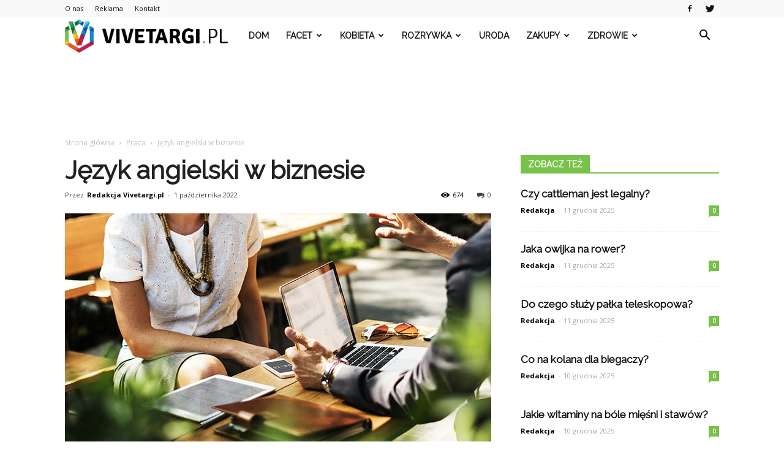

--- FILE ---
content_type: text/html; charset=UTF-8
request_url: https://vivetargi.pl/jezyk-angielski-w-biznesie/
body_size: 122107
content:
<!doctype html >
<!--[if IE 8]>    <html class="ie8" lang="en"> <![endif]-->
<!--[if IE 9]>    <html class="ie9" lang="en"> <![endif]-->
<!--[if gt IE 8]><!--> <html lang="pl-PL"> <!--<![endif]-->
<head>
    <title>Język angielski w biznesie | Vivetargi.pl</title>
    <meta charset="UTF-8" />
    <meta name="viewport" content="width=device-width, initial-scale=1.0">
    <link rel="pingback" href="https://vivetargi.pl/xmlrpc.php" />
    <meta property="og:image" content="https://vivetargi.pl/wp-content/uploads/2022/10/business-2884023_1920-1.jpg" /><meta name="author" content="Redakcja Vivetargi.pl">
<link rel='dns-prefetch' href='//s0.wp.com' />
<link rel='dns-prefetch' href='//fonts.googleapis.com' />
<link rel='dns-prefetch' href='//s.w.org' />
<link rel="alternate" type="application/rss+xml" title="Vivetargi.pl &raquo; Kanał z wpisami" href="https://vivetargi.pl/feed/" />
<link rel="alternate" type="application/rss+xml" title="Vivetargi.pl &raquo; Kanał z komentarzami" href="https://vivetargi.pl/comments/feed/" />
<link rel="alternate" type="application/rss+xml" title="Vivetargi.pl &raquo; Język angielski w biznesie Kanał z komentarzami" href="https://vivetargi.pl/jezyk-angielski-w-biznesie/feed/" />
		<script type="text/javascript">
			window._wpemojiSettings = {"baseUrl":"https:\/\/s.w.org\/images\/core\/emoji\/11\/72x72\/","ext":".png","svgUrl":"https:\/\/s.w.org\/images\/core\/emoji\/11\/svg\/","svgExt":".svg","source":{"concatemoji":"https:\/\/vivetargi.pl\/wp-includes\/js\/wp-emoji-release.min.js?ver=4.9.26"}};
			!function(e,a,t){var n,r,o,i=a.createElement("canvas"),p=i.getContext&&i.getContext("2d");function s(e,t){var a=String.fromCharCode;p.clearRect(0,0,i.width,i.height),p.fillText(a.apply(this,e),0,0);e=i.toDataURL();return p.clearRect(0,0,i.width,i.height),p.fillText(a.apply(this,t),0,0),e===i.toDataURL()}function c(e){var t=a.createElement("script");t.src=e,t.defer=t.type="text/javascript",a.getElementsByTagName("head")[0].appendChild(t)}for(o=Array("flag","emoji"),t.supports={everything:!0,everythingExceptFlag:!0},r=0;r<o.length;r++)t.supports[o[r]]=function(e){if(!p||!p.fillText)return!1;switch(p.textBaseline="top",p.font="600 32px Arial",e){case"flag":return s([55356,56826,55356,56819],[55356,56826,8203,55356,56819])?!1:!s([55356,57332,56128,56423,56128,56418,56128,56421,56128,56430,56128,56423,56128,56447],[55356,57332,8203,56128,56423,8203,56128,56418,8203,56128,56421,8203,56128,56430,8203,56128,56423,8203,56128,56447]);case"emoji":return!s([55358,56760,9792,65039],[55358,56760,8203,9792,65039])}return!1}(o[r]),t.supports.everything=t.supports.everything&&t.supports[o[r]],"flag"!==o[r]&&(t.supports.everythingExceptFlag=t.supports.everythingExceptFlag&&t.supports[o[r]]);t.supports.everythingExceptFlag=t.supports.everythingExceptFlag&&!t.supports.flag,t.DOMReady=!1,t.readyCallback=function(){t.DOMReady=!0},t.supports.everything||(n=function(){t.readyCallback()},a.addEventListener?(a.addEventListener("DOMContentLoaded",n,!1),e.addEventListener("load",n,!1)):(e.attachEvent("onload",n),a.attachEvent("onreadystatechange",function(){"complete"===a.readyState&&t.readyCallback()})),(n=t.source||{}).concatemoji?c(n.concatemoji):n.wpemoji&&n.twemoji&&(c(n.twemoji),c(n.wpemoji)))}(window,document,window._wpemojiSettings);
		</script>
		<style type="text/css">
img.wp-smiley,
img.emoji {
	display: inline !important;
	border: none !important;
	box-shadow: none !important;
	height: 1em !important;
	width: 1em !important;
	margin: 0 .07em !important;
	vertical-align: -0.1em !important;
	background: none !important;
	padding: 0 !important;
}
</style>
<link rel='stylesheet' id='simple-payments-css'  href='https://vivetargi.pl/wp-content/plugins/jetpack/modules/simple-payments/simple-payments.css?ver=4.9.26' type='text/css' media='all' />
<link rel='stylesheet' id='google-fonts-style-css'  href='https://fonts.googleapis.com/css?family=Raleway%3A400%7COpen+Sans%3A300italic%2C400%2C400italic%2C600%2C600italic%2C700%7CRoboto%3A300%2C400%2C400italic%2C500%2C500italic%2C700%2C900&#038;ver=7.8.1' type='text/css' media='all' />
<link rel='stylesheet' id='js_composer_front-css'  href='https://vivetargi.pl/wp-content/plugins/js_composer/assets/css/js_composer.min.css?ver=5.1.1' type='text/css' media='all' />
<link rel='stylesheet' id='td-theme-css'  href='https://vivetargi.pl/wp-content/themes/Newspaper/style.css?ver=7.8.1' type='text/css' media='all' />
<link rel='stylesheet' id='td-theme-demo-style-css'  href='https://vivetargi.pl/wp-content/themes/Newspaper/includes/demos/health/demo_style.css?ver=7.8.1' type='text/css' media='all' />
<link rel='stylesheet' id='open-sans-css'  href='https://fonts.googleapis.com/css?family=Open+Sans%3A300italic%2C400italic%2C600italic%2C300%2C400%2C600&#038;subset=latin%2Clatin-ext&#038;ver=4.9.26' type='text/css' media='all' />
<link rel='stylesheet' id='jetpack_css-css'  href='https://vivetargi.pl/wp-content/plugins/jetpack/css/jetpack.css?ver=5.2.5' type='text/css' media='all' />
<script type='text/javascript' src='https://vivetargi.pl/wp-includes/js/jquery/jquery.js?ver=1.12.4'></script>
<script type='text/javascript' src='https://vivetargi.pl/wp-includes/js/jquery/jquery-migrate.min.js?ver=1.4.1'></script>
<link rel='https://api.w.org/' href='https://vivetargi.pl/wp-json/' />
<link rel="EditURI" type="application/rsd+xml" title="RSD" href="https://vivetargi.pl/xmlrpc.php?rsd" />
<link rel="wlwmanifest" type="application/wlwmanifest+xml" href="https://vivetargi.pl/wp-includes/wlwmanifest.xml" /> 
<link rel='prev' title='Kontenerowy pawilon handlowy – czy warto?' href='https://vivetargi.pl/kontenerowy-pawilon-handlowy-czy-warto/' />
<link rel='next' title='P&#038;M BLOG- wszystko o spersonalizowanych koszulkach' href='https://vivetargi.pl/pm-blog-wszystko-o-spersonalizowanych-koszulkach/' />
<meta name="generator" content="WordPress 4.9.26" />
<link rel="canonical" href="https://vivetargi.pl/jezyk-angielski-w-biznesie/" />
<link rel='shortlink' href='https://wp.me/p97Tv1-1q7' />
<link rel="alternate" type="application/json+oembed" href="https://vivetargi.pl/wp-json/oembed/1.0/embed?url=https%3A%2F%2Fvivetargi.pl%2Fjezyk-angielski-w-biznesie%2F" />
<link rel="alternate" type="text/xml+oembed" href="https://vivetargi.pl/wp-json/oembed/1.0/embed?url=https%3A%2F%2Fvivetargi.pl%2Fjezyk-angielski-w-biznesie%2F&#038;format=xml" />

<link rel='dns-prefetch' href='//v0.wordpress.com'>
<style type='text/css'>img#wpstats{display:none}</style><!--[if lt IE 9]><script src="https://html5shim.googlecode.com/svn/trunk/html5.js"></script><![endif]-->
    <meta name="generator" content="Powered by Visual Composer - drag and drop page builder for WordPress."/>
<!--[if lte IE 9]><link rel="stylesheet" type="text/css" href="https://vivetargi.pl/wp-content/plugins/js_composer/assets/css/vc_lte_ie9.min.css" media="screen"><![endif]-->
<!-- Jetpack Open Graph Tags -->
<meta property="og:type" content="article" />
<meta property="og:title" content="Język angielski w biznesie" />
<meta property="og:url" content="https://vivetargi.pl/jezyk-angielski-w-biznesie/" />
<meta property="og:description" content="W poniższym artykule dowiesz się czy język angielski faktycznie ma znaczenie w biznesie. Poznasz również konkretne rozwiązanie, które zapewni Ci efektywną naukę w możliwie najkrótszym czasie. Czy j…" />
<meta property="article:published_time" content="2022-10-01T08:48:08+00:00" />
<meta property="article:modified_time" content="2022-10-01T08:48:08+00:00" />
<meta property="og:site_name" content="Vivetargi.pl" />
<meta property="og:image" content="https://vivetargi.pl/wp-content/uploads/2022/10/business-2884023_1920-1.jpg" />
<meta property="og:image:width" content="696" />
<meta property="og:image:height" content="442" />
<meta property="og:locale" content="pl_PL" />
<meta name="twitter:site" content="@vivetargi_pl" />
<meta name="twitter:image" content="https://vivetargi.pl/wp-content/uploads/2022/10/business-2884023_1920-1.jpg?w=640" />
<meta name="twitter:card" content="summary_large_image" />
<meta name="twitter:creator" content="@vivetargi_pl" />

<!-- JS generated by theme -->

<script>
    
    

	    var tdBlocksArray = []; //here we store all the items for the current page

	    //td_block class - each ajax block uses a object of this class for requests
	    function tdBlock() {
		    this.id = '';
		    this.block_type = 1; //block type id (1-234 etc)
		    this.atts = '';
		    this.td_column_number = '';
		    this.td_current_page = 1; //
		    this.post_count = 0; //from wp
		    this.found_posts = 0; //from wp
		    this.max_num_pages = 0; //from wp
		    this.td_filter_value = ''; //current live filter value
		    this.is_ajax_running = false;
		    this.td_user_action = ''; // load more or infinite loader (used by the animation)
		    this.header_color = '';
		    this.ajax_pagination_infinite_stop = ''; //show load more at page x
	    }


        // td_js_generator - mini detector
        (function(){
            var htmlTag = document.getElementsByTagName("html")[0];

            if ( navigator.userAgent.indexOf("MSIE 10.0") > -1 ) {
                htmlTag.className += ' ie10';
            }

            if ( !!navigator.userAgent.match(/Trident.*rv\:11\./) ) {
                htmlTag.className += ' ie11';
            }

            if ( /(iPad|iPhone|iPod)/g.test(navigator.userAgent) ) {
                htmlTag.className += ' td-md-is-ios';
            }

            var user_agent = navigator.userAgent.toLowerCase();
            if ( user_agent.indexOf("android") > -1 ) {
                htmlTag.className += ' td-md-is-android';
            }

            if ( -1 !== navigator.userAgent.indexOf('Mac OS X')  ) {
                htmlTag.className += ' td-md-is-os-x';
            }

            if ( /chrom(e|ium)/.test(navigator.userAgent.toLowerCase()) ) {
               htmlTag.className += ' td-md-is-chrome';
            }

            if ( -1 !== navigator.userAgent.indexOf('Firefox') ) {
                htmlTag.className += ' td-md-is-firefox';
            }

            if ( -1 !== navigator.userAgent.indexOf('Safari') && -1 === navigator.userAgent.indexOf('Chrome') ) {
                htmlTag.className += ' td-md-is-safari';
            }

            if( -1 !== navigator.userAgent.indexOf('IEMobile') ){
                htmlTag.className += ' td-md-is-iemobile';
            }

        })();




        var tdLocalCache = {};

        ( function () {
            "use strict";

            tdLocalCache = {
                data: {},
                remove: function (resource_id) {
                    delete tdLocalCache.data[resource_id];
                },
                exist: function (resource_id) {
                    return tdLocalCache.data.hasOwnProperty(resource_id) && tdLocalCache.data[resource_id] !== null;
                },
                get: function (resource_id) {
                    return tdLocalCache.data[resource_id];
                },
                set: function (resource_id, cachedData) {
                    tdLocalCache.remove(resource_id);
                    tdLocalCache.data[resource_id] = cachedData;
                }
            };
        })();

    
    
var td_viewport_interval_list=[{"limitBottom":767,"sidebarWidth":228},{"limitBottom":1018,"sidebarWidth":300},{"limitBottom":1140,"sidebarWidth":324}];
var td_animation_stack_effect="type0";
var tds_animation_stack=true;
var td_animation_stack_specific_selectors=".entry-thumb, img";
var td_animation_stack_general_selectors=".td-animation-stack img, .td-animation-stack .entry-thumb, .post img";
var tds_general_modal_image="yes";
var td_ajax_url="https:\/\/vivetargi.pl\/wp-admin\/admin-ajax.php?td_theme_name=Newspaper&v=7.8.1";
var td_get_template_directory_uri="https:\/\/vivetargi.pl\/wp-content\/themes\/Newspaper";
var tds_snap_menu="";
var tds_logo_on_sticky="";
var tds_header_style="5";
var td_please_wait="Prosz\u0119 czeka\u0107 ...";
var td_email_user_pass_incorrect="U\u017cytkownik lub has\u0142o niepoprawne!";
var td_email_user_incorrect="E-mail lub nazwa u\u017cytkownika jest niepoprawna!";
var td_email_incorrect="E-mail niepoprawny!";
var tds_more_articles_on_post_enable="";
var tds_more_articles_on_post_time_to_wait="";
var tds_more_articles_on_post_pages_distance_from_top=0;
var tds_theme_color_site_wide="#78c14a";
var tds_smart_sidebar="enabled";
var tdThemeName="Newspaper";
var td_magnific_popup_translation_tPrev="Poprzedni (Strza\u0142ka w lewo)";
var td_magnific_popup_translation_tNext="Nast\u0119pny (Strza\u0142ka w prawo)";
var td_magnific_popup_translation_tCounter="%curr% z %total%";
var td_magnific_popup_translation_ajax_tError="Zawarto\u015b\u0107 z %url% nie mo\u017ce by\u0107 za\u0142adowana.";
var td_magnific_popup_translation_image_tError="Obraz #%curr% nie mo\u017ce by\u0107 za\u0142adowany.";
var td_ad_background_click_link="";
var td_ad_background_click_target="";
</script>


<!-- Header style compiled by theme -->

<style>
    
.td-header-wrap .black-menu .sf-menu > .current-menu-item > a,
    .td-header-wrap .black-menu .sf-menu > .current-menu-ancestor > a,
    .td-header-wrap .black-menu .sf-menu > .current-category-ancestor > a,
    .td-header-wrap .black-menu .sf-menu > li > a:hover,
    .td-header-wrap .black-menu .sf-menu > .sfHover > a,
    .td-header-style-12 .td-header-menu-wrap-full,
    .sf-menu > .current-menu-item > a:after,
    .sf-menu > .current-menu-ancestor > a:after,
    .sf-menu > .current-category-ancestor > a:after,
    .sf-menu > li:hover > a:after,
    .sf-menu > .sfHover > a:after,
    .td-header-style-12 .td-affix,
    .header-search-wrap .td-drop-down-search:after,
    .header-search-wrap .td-drop-down-search .btn:hover,
    input[type=submit]:hover,
    .td-read-more a,
    .td-post-category:hover,
    .td-grid-style-1.td-hover-1 .td-big-grid-post:hover .td-post-category,
    .td-grid-style-5.td-hover-1 .td-big-grid-post:hover .td-post-category,
    .td_top_authors .td-active .td-author-post-count,
    .td_top_authors .td-active .td-author-comments-count,
    .td_top_authors .td_mod_wrap:hover .td-author-post-count,
    .td_top_authors .td_mod_wrap:hover .td-author-comments-count,
    .td-404-sub-sub-title a:hover,
    .td-search-form-widget .wpb_button:hover,
    .td-rating-bar-wrap div,
    .td_category_template_3 .td-current-sub-category,
    .dropcap,
    .td_wrapper_video_playlist .td_video_controls_playlist_wrapper,
    .wpb_default,
    .wpb_default:hover,
    .td-left-smart-list:hover,
    .td-right-smart-list:hover,
    .woocommerce-checkout .woocommerce input.button:hover,
    .woocommerce-page .woocommerce a.button:hover,
    .woocommerce-account div.woocommerce .button:hover,
    #bbpress-forums button:hover,
    .bbp_widget_login .button:hover,
    .td-footer-wrapper .td-post-category,
    .td-footer-wrapper .widget_product_search input[type="submit"]:hover,
    .woocommerce .product a.button:hover,
    .woocommerce .product #respond input#submit:hover,
    .woocommerce .checkout input#place_order:hover,
    .woocommerce .woocommerce.widget .button:hover,
    .single-product .product .summary .cart .button:hover,
    .woocommerce-cart .woocommerce table.cart .button:hover,
    .woocommerce-cart .woocommerce .shipping-calculator-form .button:hover,
    .td-next-prev-wrap a:hover,
    .td-load-more-wrap a:hover,
    .td-post-small-box a:hover,
    .page-nav .current,
    .page-nav:first-child > div,
    .td_category_template_8 .td-category-header .td-category a.td-current-sub-category,
    .td_category_template_4 .td-category-siblings .td-category a:hover,
    #bbpress-forums .bbp-pagination .current,
    #bbpress-forums #bbp-single-user-details #bbp-user-navigation li.current a,
    .td-theme-slider:hover .slide-meta-cat a,
    a.vc_btn-black:hover,
    .td-trending-now-wrapper:hover .td-trending-now-title,
    .td-scroll-up,
    .td-smart-list-button:hover,
    .td-weather-information:before,
    .td-weather-week:before,
    .td_block_exchange .td-exchange-header:before,
    .td_block_big_grid_9.td-grid-style-1 .td-post-category,
    .td_block_big_grid_9.td-grid-style-5 .td-post-category,
    .td-grid-style-6.td-hover-1 .td-module-thumb:after,
    .td-pulldown-syle-2 .td-subcat-dropdown ul:after,
    .td_block_template_9 .td-block-title:after,
    .td_block_template_15 .td-block-title:before {
        background-color: #78c14a;
    }

    .global-block-template-4 .td-related-title .td-cur-simple-item:before {
        border-color: #78c14a transparent transparent transparent !important;
    }

    .woocommerce .woocommerce-message .button:hover,
    .woocommerce .woocommerce-error .button:hover,
    .woocommerce .woocommerce-info .button:hover,
    .global-block-template-4 .td-related-title .td-cur-simple-item,
    .global-block-template-3 .td-related-title .td-cur-simple-item,
    .global-block-template-9 .td-related-title:after {
        background-color: #78c14a !important;
    }

    .woocommerce .product .onsale,
    .woocommerce.widget .ui-slider .ui-slider-handle {
        background: none #78c14a;
    }

    .woocommerce.widget.widget_layered_nav_filters ul li a {
        background: none repeat scroll 0 0 #78c14a !important;
    }

    a,
    cite a:hover,
    .td_mega_menu_sub_cats .cur-sub-cat,
    .td-mega-span h3 a:hover,
    .td_mod_mega_menu:hover .entry-title a,
    .header-search-wrap .result-msg a:hover,
    .top-header-menu li a:hover,
    .top-header-menu .current-menu-item > a,
    .top-header-menu .current-menu-ancestor > a,
    .top-header-menu .current-category-ancestor > a,
    .td-social-icon-wrap > a:hover,
    .td-header-sp-top-widget .td-social-icon-wrap a:hover,
    .td-page-content blockquote p,
    .td-post-content blockquote p,
    .mce-content-body blockquote p,
    .comment-content blockquote p,
    .wpb_text_column blockquote p,
    .td_block_text_with_title blockquote p,
    .td_module_wrap:hover .entry-title a,
    .td-subcat-filter .td-subcat-list a:hover,
    .td-subcat-filter .td-subcat-dropdown a:hover,
    .td_quote_on_blocks,
    .dropcap2,
    .dropcap3,
    .td_top_authors .td-active .td-authors-name a,
    .td_top_authors .td_mod_wrap:hover .td-authors-name a,
    .td-post-next-prev-content a:hover,
    .author-box-wrap .td-author-social a:hover,
    .td-author-name a:hover,
    .td-author-url a:hover,
    .td_mod_related_posts:hover h3 > a,
    .td-post-template-11 .td-related-title .td-related-left:hover,
    .td-post-template-11 .td-related-title .td-related-right:hover,
    .td-post-template-11 .td-related-title .td-cur-simple-item,
    .td-post-template-11 .td_block_related_posts .td-next-prev-wrap a:hover,
    .comment-reply-link:hover,
    .logged-in-as a:hover,
    #cancel-comment-reply-link:hover,
    .td-search-query,
    .td-category-header .td-pulldown-category-filter-link:hover,
    .td-category-siblings .td-subcat-dropdown a:hover,
    .td-category-siblings .td-subcat-dropdown a.td-current-sub-category,
    .widget a:hover,
    .archive .widget_archive .current,
    .archive .widget_archive .current a,
    .widget_calendar tfoot a:hover,
    .woocommerce a.added_to_cart:hover,
    #bbpress-forums li.bbp-header .bbp-reply-content span a:hover,
    #bbpress-forums .bbp-forum-freshness a:hover,
    #bbpress-forums .bbp-topic-freshness a:hover,
    #bbpress-forums .bbp-forums-list li a:hover,
    #bbpress-forums .bbp-forum-title:hover,
    #bbpress-forums .bbp-topic-permalink:hover,
    #bbpress-forums .bbp-topic-started-by a:hover,
    #bbpress-forums .bbp-topic-started-in a:hover,
    #bbpress-forums .bbp-body .super-sticky li.bbp-topic-title .bbp-topic-permalink,
    #bbpress-forums .bbp-body .sticky li.bbp-topic-title .bbp-topic-permalink,
    .widget_display_replies .bbp-author-name,
    .widget_display_topics .bbp-author-name,
    .footer-text-wrap .footer-email-wrap a,
    .td-subfooter-menu li a:hover,
    .footer-social-wrap a:hover,
    a.vc_btn-black:hover,
    .td-smart-list-dropdown-wrap .td-smart-list-button:hover,
    .td_module_17 .td-read-more a:hover,
    .td_module_18 .td-read-more a:hover,
    .td_module_19 .td-post-author-name a:hover,
    .td-instagram-user a,
    .td-pulldown-syle-2 .td-subcat-dropdown:hover .td-subcat-more span,
    .td-pulldown-syle-2 .td-subcat-dropdown:hover .td-subcat-more i,
    .td-pulldown-syle-3 .td-subcat-dropdown:hover .td-subcat-more span,
    .td-pulldown-syle-3 .td-subcat-dropdown:hover .td-subcat-more i,
    .td-block-title-wrap .td-wrapper-pulldown-filter .td-pulldown-filter-display-option:hover,
    .td-block-title-wrap .td-wrapper-pulldown-filter .td-pulldown-filter-display-option:hover i,
    .td-block-title-wrap .td-wrapper-pulldown-filter .td-pulldown-filter-link:hover,
    .td-block-title-wrap .td-wrapper-pulldown-filter .td-pulldown-filter-item .td-cur-simple-item,
    .global-block-template-2 .td-related-title .td-cur-simple-item,
    .global-block-template-5 .td-related-title .td-cur-simple-item,
    .global-block-template-6 .td-related-title .td-cur-simple-item,
    .global-block-template-7 .td-related-title .td-cur-simple-item,
    .global-block-template-8 .td-related-title .td-cur-simple-item,
    .global-block-template-9 .td-related-title .td-cur-simple-item,
    .global-block-template-10 .td-related-title .td-cur-simple-item,
    .global-block-template-11 .td-related-title .td-cur-simple-item,
    .global-block-template-12 .td-related-title .td-cur-simple-item,
    .global-block-template-13 .td-related-title .td-cur-simple-item,
    .global-block-template-14 .td-related-title .td-cur-simple-item,
    .global-block-template-15 .td-related-title .td-cur-simple-item,
    .global-block-template-16 .td-related-title .td-cur-simple-item,
    .global-block-template-17 .td-related-title .td-cur-simple-item,
    .td-theme-wrap .sf-menu ul .td-menu-item > a:hover,
    .td-theme-wrap .sf-menu ul .sfHover > a,
    .td-theme-wrap .sf-menu ul .current-menu-ancestor > a,
    .td-theme-wrap .sf-menu ul .current-category-ancestor > a,
    .td-theme-wrap .sf-menu ul .current-menu-item > a {
        color: #78c14a;
    }

    a.vc_btn-black.vc_btn_square_outlined:hover,
    a.vc_btn-black.vc_btn_outlined:hover,
    .td-mega-menu-page .wpb_content_element ul li a:hover,
     .td-theme-wrap .td-aj-search-results .td_module_wrap:hover .entry-title a,
    .td-theme-wrap .header-search-wrap .result-msg a:hover {
        color: #78c14a !important;
    }

    .td-next-prev-wrap a:hover,
    .td-load-more-wrap a:hover,
    .td-post-small-box a:hover,
    .page-nav .current,
    .page-nav:first-child > div,
    .td_category_template_8 .td-category-header .td-category a.td-current-sub-category,
    .td_category_template_4 .td-category-siblings .td-category a:hover,
    #bbpress-forums .bbp-pagination .current,
    .post .td_quote_box,
    .page .td_quote_box,
    a.vc_btn-black:hover,
    .td_block_template_5 .td-block-title > * {
        border-color: #78c14a;
    }

    .td_wrapper_video_playlist .td_video_currently_playing:after {
        border-color: #78c14a !important;
    }

    .header-search-wrap .td-drop-down-search:before {
        border-color: transparent transparent #78c14a transparent;
    }

    .block-title > span,
    .block-title > a,
    .block-title > label,
    .widgettitle,
    .widgettitle:after,
    .td-trending-now-title,
    .td-trending-now-wrapper:hover .td-trending-now-title,
    .wpb_tabs li.ui-tabs-active a,
    .wpb_tabs li:hover a,
    .vc_tta-container .vc_tta-color-grey.vc_tta-tabs-position-top.vc_tta-style-classic .vc_tta-tabs-container .vc_tta-tab.vc_active > a,
    .vc_tta-container .vc_tta-color-grey.vc_tta-tabs-position-top.vc_tta-style-classic .vc_tta-tabs-container .vc_tta-tab:hover > a,
    .td_block_template_1 .td-related-title .td-cur-simple-item,
    .woocommerce .product .products h2,
    .td-subcat-filter .td-subcat-dropdown:hover .td-subcat-more {
    	background-color: #78c14a;
    }

    .woocommerce div.product .woocommerce-tabs ul.tabs li.active {
    	background-color: #78c14a !important;
    }

    .block-title,
    .td_block_template_1 .td-related-title,
    .wpb_tabs .wpb_tabs_nav,
    .vc_tta-container .vc_tta-color-grey.vc_tta-tabs-position-top.vc_tta-style-classic .vc_tta-tabs-container,
    .woocommerce div.product .woocommerce-tabs ul.tabs:before {
        border-color: #78c14a;
    }
    .td_block_wrap .td-subcat-item a.td-cur-simple-item {
	    color: #78c14a;
	}


    
    .td-grid-style-4 .entry-title
    {
        background-color: rgba(120, 193, 74, 0.7);
    }

    
    .td-header-wrap .td-header-top-menu-full,
    .td-header-wrap .top-header-menu .sub-menu {
        background-color: #f9f9f9;
    }
    .td-header-style-8 .td-header-top-menu-full {
        background-color: transparent;
    }
    .td-header-style-8 .td-header-top-menu-full .td-header-top-menu {
        background-color: #f9f9f9;
        padding-left: 15px;
        padding-right: 15px;
    }

    .td-header-wrap .td-header-top-menu-full .td-header-top-menu,
    .td-header-wrap .td-header-top-menu-full {
        border-bottom: none;
    }


    
    .td-header-top-menu,
    .td-header-top-menu a,
    .td-header-wrap .td-header-top-menu-full .td-header-top-menu,
    .td-header-wrap .td-header-top-menu-full a,
    .td-header-style-8 .td-header-top-menu,
    .td-header-style-8 .td-header-top-menu a {
        color: #111111;
    }

    
    .top-header-menu .current-menu-item > a,
    .top-header-menu .current-menu-ancestor > a,
    .top-header-menu .current-category-ancestor > a,
    .top-header-menu li a:hover {
        color: #78c14a;
    }

    
    .td-header-wrap .td-header-sp-top-widget .td-icon-font {
        color: #111111;
    }

    
    .td-header-wrap .td-header-sp-top-widget i.td-icon-font:hover {
        color: #78c14a;
    }


    
    .td-header-wrap .td-header-menu-wrap-full,
    .sf-menu > .current-menu-ancestor > a,
    .sf-menu > .current-category-ancestor > a,
    .td-header-menu-wrap.td-affix,
    .td-header-style-3 .td-header-main-menu,
    .td-header-style-3 .td-affix .td-header-main-menu,
    .td-header-style-4 .td-header-main-menu,
    .td-header-style-4 .td-affix .td-header-main-menu,
    .td-header-style-8 .td-header-menu-wrap.td-affix,
    .td-header-style-8 .td-header-top-menu-full {
		background-color: #ffffff;
    }


    .td-boxed-layout .td-header-style-3 .td-header-menu-wrap,
    .td-boxed-layout .td-header-style-4 .td-header-menu-wrap,
    .td-header-style-3 .td_stretch_content .td-header-menu-wrap,
    .td-header-style-4 .td_stretch_content .td-header-menu-wrap {
    	background-color: #ffffff !important;
    }


    @media (min-width: 1019px) {
        .td-header-style-1 .td-header-sp-recs,
        .td-header-style-1 .td-header-sp-logo {
            margin-bottom: 28px;
        }
    }

    @media (min-width: 768px) and (max-width: 1018px) {
        .td-header-style-1 .td-header-sp-recs,
        .td-header-style-1 .td-header-sp-logo {
            margin-bottom: 14px;
        }
    }

    .td-header-style-7 .td-header-top-menu {
        border-bottom: none;
    }


    
    .sf-menu > .current-menu-item > a:after,
    .sf-menu > .current-menu-ancestor > a:after,
    .sf-menu > .current-category-ancestor > a:after,
    .sf-menu > li:hover > a:after,
    .sf-menu > .sfHover > a:after,
    .td_block_mega_menu .td-next-prev-wrap a:hover,
    .td-mega-span .td-post-category:hover,
    .td-header-wrap .black-menu .sf-menu > li > a:hover,
    .td-header-wrap .black-menu .sf-menu > .current-menu-ancestor > a,
    .td-header-wrap .black-menu .sf-menu > .sfHover > a,
    .header-search-wrap .td-drop-down-search:after,
    .header-search-wrap .td-drop-down-search .btn:hover,
    .td-header-wrap .black-menu .sf-menu > .current-menu-item > a,
    .td-header-wrap .black-menu .sf-menu > .current-menu-ancestor > a,
    .td-header-wrap .black-menu .sf-menu > .current-category-ancestor > a {
        background-color: #78c14a;
    }


    .td_block_mega_menu .td-next-prev-wrap a:hover {
        border-color: #78c14a;
    }

    .header-search-wrap .td-drop-down-search:before {
        border-color: transparent transparent #78c14a transparent;
    }

    .td_mega_menu_sub_cats .cur-sub-cat,
    .td_mod_mega_menu:hover .entry-title a,
    .td-theme-wrap .sf-menu ul .td-menu-item > a:hover,
    .td-theme-wrap .sf-menu ul .sfHover > a,
    .td-theme-wrap .sf-menu ul .current-menu-ancestor > a,
    .td-theme-wrap .sf-menu ul .current-category-ancestor > a,
    .td-theme-wrap .sf-menu ul .current-menu-item > a {
        color: #78c14a;
    }


    
    .td-header-wrap .td-header-menu-wrap .sf-menu > li > a,
    .td-header-wrap .header-search-wrap .td-icon-search {
        color: #111111;
    }

    
    .td-menu-background:before,
    .td-search-background:before {
        background: #0c1819;
        background: -moz-linear-gradient(top, #0c1819 0%, #3cd1ba 100%);
        background: -webkit-gradient(left top, left bottom, color-stop(0%, #0c1819), color-stop(100%, #3cd1ba));
        background: -webkit-linear-gradient(top, #0c1819 0%, #3cd1ba 100%);
        background: -o-linear-gradient(top, #0c1819 0%, @mobileu_gradient_two_mob 100%);
        background: -ms-linear-gradient(top, #0c1819 0%, #3cd1ba 100%);
        background: linear-gradient(to bottom, #0c1819 0%, #3cd1ba 100%);
        filter: progid:DXImageTransform.Microsoft.gradient( startColorstr='#0c1819', endColorstr='#3cd1ba', GradientType=0 );
    }

    
    .td-footer-wrapper,
    .td-footer-wrapper .td_block_template_7 .td-block-title > *,
    .td-footer-wrapper .td_block_template_17 .td-block-title,
    .td-footer-wrapper .td-block-title-wrap .td-wrapper-pulldown-filter {
        background-color: #f9f9f9;
    }

    
    .td-footer-wrapper,
    .td-footer-wrapper a,
    .td-footer-wrapper .block-title a,
    .td-footer-wrapper .block-title span,
    .td-footer-wrapper .block-title label,
    .td-footer-wrapper .td-excerpt,
    .td-footer-wrapper .td-post-author-name span,
    .td-footer-wrapper .td-post-date,
    .td-footer-wrapper .td-social-style3 .td_social_type a,
    .td-footer-wrapper .td-social-style3,
    .td-footer-wrapper .td-social-style4 .td_social_type a,
    .td-footer-wrapper .td-social-style4,
    .td-footer-wrapper .td-social-style9,
    .td-footer-wrapper .td-social-style10,
    .td-footer-wrapper .td-social-style2 .td_social_type a,
    .td-footer-wrapper .td-social-style8 .td_social_type a,
    .td-footer-wrapper .td-social-style2 .td_social_type,
    .td-footer-wrapper .td-social-style8 .td_social_type,
    .td-footer-template-13 .td-social-name,
    .td-footer-wrapper .td_block_template_7 .td-block-title > * {
        color: #000000;
    }

    .td-footer-wrapper .widget_calendar th,
    .td-footer-wrapper .widget_calendar td,
    .td-footer-wrapper .td-social-style2 .td_social_type .td-social-box,
    .td-footer-wrapper .td-social-style8 .td_social_type .td-social-box,
    .td-social-style-2 .td-icon-font:after {
        border-color: #000000;
    }

    .td-footer-wrapper .td-module-comments a,
    .td-footer-wrapper .td-post-category,
    .td-footer-wrapper .td-slide-meta .td-post-author-name span,
    .td-footer-wrapper .td-slide-meta .td-post-date {
        color: #fff;
    }

    
    .td-footer-bottom-full .td-container::before {
        background-color: rgba(0, 0, 0, 0.1);
    }

    
	.td-footer-wrapper .block-title > span,
    .td-footer-wrapper .block-title > a,
    .td-footer-wrapper .widgettitle,
    .td-theme-wrap .td-footer-wrapper .td-container .td-block-title > *,
    .td-theme-wrap .td-footer-wrapper .td_block_template_6 .td-block-title:before {
    	color: #78c14a;
    }

    
    .td-footer-wrapper .footer-social-wrap .td-icon-font {
        color: #000000;
    }

    
    .td-sub-footer-container {
        background-color: #78c14a;
    }

    
    .td-sub-footer-container,
    .td-subfooter-menu li a {
        color: #ffffff;
    }

    
    .post .td-post-header .entry-title {
        color: #222222;
    }
    .td_module_15 .entry-title a {
        color: #222222;
    }

    
    .td-footer-wrapper::before {
        background-size: 100% auto;
    }

    
    .td-footer-wrapper::before {
        opacity: 0.3;
    }



    
    ul.sf-menu > .td-menu-item > a {
        font-family:Raleway;
	
    }
    
    .sf-menu ul .td-menu-item a {
        font-family:Raleway;
	
    }
	
    .td-mobile-content .td-mobile-main-menu > li > a {
        font-family:Raleway;
	
    }
    
    .td-mobile-content .sub-menu a {
        font-family:Raleway;
	
    }



	
    .block-title > span,
    .block-title > a,
    .widgettitle,
    .td-trending-now-title,
    .wpb_tabs li a,
    .vc_tta-container .vc_tta-color-grey.vc_tta-tabs-position-top.vc_tta-style-classic .vc_tta-tabs-container .vc_tta-tab > a,
    .td-theme-wrap .td-related-title a,
    .woocommerce div.product .woocommerce-tabs ul.tabs li a,
    .woocommerce .product .products h2,
    .td-theme-wrap .td-block-title {
        font-family:Raleway;
	font-weight:bold;
	
    }
    
	.td_module_wrap .td-module-title {
		font-family:Raleway;
	
	}
     
    .td_module_1 .td-module-title {
    	font-weight:bold;
	
    }
    
    .td_module_2 .td-module-title {
    	font-weight:bold;
	
    }
    
    .td_module_3 .td-module-title {
    	font-weight:bold;
	
    }
    
    .td_module_4 .td-module-title {
    	font-weight:bold;
	
    }
    
    .td_module_5 .td-module-title {
    	font-weight:bold;
	
    }
    
    .td_module_6 .td-module-title {
    	font-weight:bold;
	
    }
    
    .td_module_7 .td-module-title {
    	font-weight:bold;
	
    }
    
    .td_module_8 .td-module-title {
    	font-weight:bold;
	
    }
    
    .td_module_9 .td-module-title {
    	font-weight:bold;
	
    }
    
    .td_module_10 .td-module-title {
    	font-weight:bold;
	
    }
    
    .td_module_11 .td-module-title {
    	font-weight:bold;
	
    }
    
    .td_module_12 .td-module-title {
    	font-weight:bold;
	
    }
    
    .td_module_13 .td-module-title {
    	font-weight:bold;
	
    }
    
    .td_module_14 .td-module-title {
    	font-weight:bold;
	
    }
    
    .td_module_15 .entry-title {
    	font-weight:bold;
	
    }
    
    .td_module_16 .td-module-title {
    	font-weight:bold;
	
    }
    
	.td_block_trending_now .entry-title a,
	.td-theme-slider .td-module-title a,
    .td-big-grid-post .entry-title {
		font-family:Raleway;
	
	}
    
    .td_module_mx1 .td-module-title a {
    	font-weight:bold;
	
    }
    
    .td_module_mx2 .td-module-title a {
    	font-weight:bold;
	
    }
    
    .td_module_mx3 .td-module-title a {
    	font-weight:bold;
	
    }
    
    .td_module_mx4 .td-module-title a {
    	font-weight:bold;
	
    }
    
    .td_module_mx7 .td-module-title a {
    	font-weight:bold;
	
    }
    
    .td_module_mx8 .td-module-title a {
    	font-weight:bold;
	
    }
    
    .td_block_trending_now .entry-title a {
    	font-weight:bold;
	
    }
    
    .td-theme-slider.iosSlider-col-1 .td-module-title a {
        font-weight:bold;
	
    }
    
    .td-theme-slider.iosSlider-col-2 .td-module-title a {
        font-weight:bold;
	
    }
    
    .td-theme-slider.iosSlider-col-3 .td-module-title a {
        font-weight:bold;
	
    }
    
    .td-big-grid-post.td-big-thumb .td-big-grid-meta,
    .td-big-thumb .td-big-grid-meta .entry-title {
        font-weight:bold;
	
    }
    
    .td-big-grid-post.td-medium-thumb .td-big-grid-meta,
    .td-medium-thumb .td-big-grid-meta .entry-title {
        font-weight:bold;
	
    }
    
    .td-big-grid-post.td-small-thumb .td-big-grid-meta,
    .td-small-thumb .td-big-grid-meta .entry-title {
        font-weight:bold;
	
    }
    
    .td-big-grid-post.td-tiny-thumb .td-big-grid-meta,
    .td-tiny-thumb .td-big-grid-meta .entry-title {
        font-weight:bold;
	
    }
    
    .homepage-post .td-post-template-8 .td-post-header .entry-title {
        font-weight:bold;
	
    }


    
	.post .td-post-header .entry-title {
		font-family:Raleway;
	
	}
    
    .td-post-template-default .td-post-header .entry-title {
        font-weight:bold;
	
    }
    
    .td-post-template-1 .td-post-header .entry-title {
        font-weight:bold;
	
    }
    
    .td-post-template-2 .td-post-header .entry-title {
        font-weight:bold;
	
    }
    
    .td-post-template-3 .td-post-header .entry-title {
        font-weight:bold;
	
    }
    
    .td-post-template-4 .td-post-header .entry-title {
        font-weight:bold;
	
    }
    
    .td-post-template-5 .td-post-header .entry-title {
        font-weight:bold;
	
    }
    
    .td-post-template-6 .td-post-header .entry-title {
        font-weight:bold;
	
    }
    
    .td-post-template-7 .td-post-header .entry-title {
        font-weight:bold;
	
    }
    
    .td-post-template-8 .td-post-header .entry-title {
        font-weight:bold;
	
    }
    
    .td-post-template-9 .td-post-header .entry-title {
        font-weight:bold;
	
    }
    
    .td-post-template-10 .td-post-header .entry-title {
        font-weight:bold;
	
    }
    
    .td-post-template-11 .td-post-header .entry-title {
        font-weight:bold;
	
    }
    
    .td-post-template-12 .td-post-header .entry-title {
        font-weight:bold;
	
    }
    
    .td-page-title,
    .woocommerce-page .page-title,
    .td-category-title-holder .td-page-title {
    	font-family:Raleway;
	font-weight:bold;
	
    }



/* Style generated by theme for demo: health */

.td-health .td-module-comments a {
        	background-color: #78c14a;
    	}
    	.td-health .td-module-comments a:after {
        	border-color: #78c14a transparent transparent transparent;
    	}

    	
    	.td-health .td-header-style-6 .sf-menu > li > a:hover,
	    .td-health .td-header-style-6 .sf-menu > .sfHover > a,
	    .td-health .td-header-style-6 .sf-menu > .current-menu-item > a,
	    .td-health .td-header-style-6 .sf-menu > .current-menu-ancestor > a,
	    .td-health .td-header-style-6 .sf-menu > .current-category-ancestor > a {
	        color: #78c14a !important;
	    }
</style>

<script>
  (function(i,s,o,g,r,a,m){i['GoogleAnalyticsObject']=r;i[r]=i[r]||function(){
  (i[r].q=i[r].q||[]).push(arguments)},i[r].l=1*new Date();a=s.createElement(o),
  m=s.getElementsByTagName(o)[0];a.async=1;a.src=g;m.parentNode.insertBefore(a,m)
  })(window,document,'script','https://www.google-analytics.com/analytics.js','ga');

  ga('create', 'UA-105661096-1', 'auto');
  ga('send', 'pageview');

</script><noscript><style type="text/css"> .wpb_animate_when_almost_visible { opacity: 1; }</style></noscript></head>

<body class="post-template-default single single-post postid-5463 single-format-standard jezyk-angielski-w-biznesie global-block-template-1 td-health white-menu wpb-js-composer js-comp-ver-5.1.1 vc_responsive td-animation-stack-type0 td-full-layout" itemscope="itemscope" itemtype="https://schema.org/WebPage">

        <div class="td-scroll-up"><i class="td-icon-menu-up"></i></div>
    
    <div class="td-menu-background"></div>
<div id="td-mobile-nav">
    <div class="td-mobile-container">
        <!-- mobile menu top section -->
        <div class="td-menu-socials-wrap">
            <!-- socials -->
            <div class="td-menu-socials">
                
        <span class="td-social-icon-wrap">
            <a target="_blank" href="https://www.facebook.com/Vivetargipl-362241440897582/" title="Facebook">
                <i class="td-icon-font td-icon-facebook"></i>
            </a>
        </span>
        <span class="td-social-icon-wrap">
            <a target="_blank" href="https://twitter.com/vivetargi_pl" title="Twitter">
                <i class="td-icon-font td-icon-twitter"></i>
            </a>
        </span>            </div>
            <!-- close button -->
            <div class="td-mobile-close">
                <a href="#"><i class="td-icon-close-mobile"></i></a>
            </div>
        </div>

        <!-- login section -->
        
        <!-- menu section -->
        <div class="td-mobile-content">
            <div class="menu-menuglowne-container"><ul id="menu-menuglowne" class="td-mobile-main-menu"><li id="menu-item-5695" class="menu-item menu-item-type-taxonomy menu-item-object-category menu-item-first menu-item-5695"><a href="https://vivetargi.pl/category/dom/">Dom</a></li>
<li id="menu-item-5697" class="menu-item menu-item-type-taxonomy menu-item-object-category menu-item-has-children menu-item-5697"><a href="https://vivetargi.pl/category/facet/">Facet<i class="td-icon-menu-right td-element-after"></i></a>
<ul class="sub-menu">
	<li id="menu-item-5700" class="menu-item menu-item-type-taxonomy menu-item-object-category menu-item-5700"><a href="https://vivetargi.pl/category/moto/">Moto</a></li>
	<li id="menu-item-5702" class="menu-item menu-item-type-taxonomy menu-item-object-category current-post-ancestor current-menu-parent current-post-parent menu-item-5702"><a href="https://vivetargi.pl/category/praca/">Praca</a></li>
</ul>
</li>
<li id="menu-item-5698" class="menu-item menu-item-type-taxonomy menu-item-object-category menu-item-has-children menu-item-5698"><a href="https://vivetargi.pl/category/kobieta/">Kobieta<i class="td-icon-menu-right td-element-after"></i></a>
<ul class="sub-menu">
	<li id="menu-item-5696" class="menu-item menu-item-type-taxonomy menu-item-object-category menu-item-5696"><a href="https://vivetargi.pl/category/dzieci/">Dzieci</a></li>
	<li id="menu-item-5699" class="menu-item menu-item-type-taxonomy menu-item-object-category menu-item-5699"><a href="https://vivetargi.pl/category/moda/">Moda</a></li>
</ul>
</li>
<li id="menu-item-5703" class="menu-item menu-item-type-taxonomy menu-item-object-category menu-item-has-children menu-item-5703"><a href="https://vivetargi.pl/category/rozrywka/">Rozrywka<i class="td-icon-menu-right td-element-after"></i></a>
<ul class="sub-menu">
	<li id="menu-item-5701" class="menu-item menu-item-type-taxonomy menu-item-object-category menu-item-5701"><a href="https://vivetargi.pl/category/podroze/">Podróże</a></li>
	<li id="menu-item-5704" class="menu-item menu-item-type-taxonomy menu-item-object-category menu-item-has-children menu-item-5704"><a href="https://vivetargi.pl/category/rozrywka/gry/">Gry<i class="td-icon-menu-right td-element-after"></i></a>
	<ul class="sub-menu">
		<li id="menu-item-5705" class="menu-item menu-item-type-taxonomy menu-item-object-category menu-item-5705"><a href="https://vivetargi.pl/category/rozrywka/gry/gry-karciane/">Gry karciane</a></li>
		<li id="menu-item-5706" class="menu-item menu-item-type-taxonomy menu-item-object-category menu-item-5706"><a href="https://vivetargi.pl/category/rozrywka/gry/gry-logiczne/">Gry logiczne</a></li>
		<li id="menu-item-5707" class="menu-item menu-item-type-taxonomy menu-item-object-category menu-item-5707"><a href="https://vivetargi.pl/category/rozrywka/gry/gry-planszowe/">Gry planszowe</a></li>
		<li id="menu-item-5708" class="menu-item menu-item-type-taxonomy menu-item-object-category menu-item-5708"><a href="https://vivetargi.pl/category/rozrywka/gry/gry-wideo/">Gry wideo</a></li>
		<li id="menu-item-5709" class="menu-item menu-item-type-taxonomy menu-item-object-category menu-item-5709"><a href="https://vivetargi.pl/category/rozrywka/gry/gry-zespolowe/">Gry zespołowe</a></li>
	</ul>
</li>
	<li id="menu-item-5710" class="menu-item menu-item-type-taxonomy menu-item-object-category menu-item-has-children menu-item-5710"><a href="https://vivetargi.pl/category/rozrywka/kino/">Kino<i class="td-icon-menu-right td-element-after"></i></a>
	<ul class="sub-menu">
		<li id="menu-item-5711" class="menu-item menu-item-type-taxonomy menu-item-object-category menu-item-5711"><a href="https://vivetargi.pl/category/rozrywka/kino/dramaty/">Dramaty filmowe</a></li>
		<li id="menu-item-5712" class="menu-item menu-item-type-taxonomy menu-item-object-category menu-item-5712"><a href="https://vivetargi.pl/category/rozrywka/kino/filmy-akcji/">Filmy akcji</a></li>
		<li id="menu-item-5713" class="menu-item menu-item-type-taxonomy menu-item-object-category menu-item-5713"><a href="https://vivetargi.pl/category/rozrywka/kino/horror/">Horrory filmowe</a></li>
		<li id="menu-item-5714" class="menu-item menu-item-type-taxonomy menu-item-object-category menu-item-5714"><a href="https://vivetargi.pl/category/rozrywka/kino/komedie/">Komedie filmowe</a></li>
		<li id="menu-item-5715" class="menu-item menu-item-type-taxonomy menu-item-object-category menu-item-5715"><a href="https://vivetargi.pl/category/rozrywka/kino/thrillery/">Thrillery filmowe</a></li>
	</ul>
</li>
	<li id="menu-item-5716" class="menu-item menu-item-type-taxonomy menu-item-object-category menu-item-has-children menu-item-5716"><a href="https://vivetargi.pl/category/rozrywka/literatura/">Literatura<i class="td-icon-menu-right td-element-after"></i></a>
	<ul class="sub-menu">
		<li id="menu-item-5717" class="menu-item menu-item-type-taxonomy menu-item-object-category menu-item-5717"><a href="https://vivetargi.pl/category/rozrywka/literatura/biografie/">Biografie</a></li>
		<li id="menu-item-5718" class="menu-item menu-item-type-taxonomy menu-item-object-category menu-item-5718"><a href="https://vivetargi.pl/category/rozrywka/literatura/komiksy/">Komiksy</a></li>
		<li id="menu-item-5719" class="menu-item menu-item-type-taxonomy menu-item-object-category menu-item-5719"><a href="https://vivetargi.pl/category/rozrywka/literatura/ksiazki-kucharskie/">Książki kucharskie</a></li>
		<li id="menu-item-5720" class="menu-item menu-item-type-taxonomy menu-item-object-category menu-item-5720"><a href="https://vivetargi.pl/category/rozrywka/literatura/ksiazki-poradnikowe/">Książki poradnikowe</a></li>
		<li id="menu-item-5721" class="menu-item menu-item-type-taxonomy menu-item-object-category menu-item-5721"><a href="https://vivetargi.pl/category/rozrywka/literatura/powiesci/">Powieści</a></li>
	</ul>
</li>
	<li id="menu-item-5722" class="menu-item menu-item-type-taxonomy menu-item-object-category menu-item-has-children menu-item-5722"><a href="https://vivetargi.pl/category/rozrywka/muzyka/">Muzyka<i class="td-icon-menu-right td-element-after"></i></a>
	<ul class="sub-menu">
		<li id="menu-item-5723" class="menu-item menu-item-type-taxonomy menu-item-object-category menu-item-5723"><a href="https://vivetargi.pl/category/rozrywka/muzyka/hip-hop/">Hip-hop</a></li>
		<li id="menu-item-5724" class="menu-item menu-item-type-taxonomy menu-item-object-category menu-item-5724"><a href="https://vivetargi.pl/category/rozrywka/muzyka/jazz/">Jazz</a></li>
		<li id="menu-item-5725" class="menu-item menu-item-type-taxonomy menu-item-object-category menu-item-5725"><a href="https://vivetargi.pl/category/rozrywka/muzyka/muzyka-elektroniczna/">Muzyka elektroniczna</a></li>
		<li id="menu-item-5726" class="menu-item menu-item-type-taxonomy menu-item-object-category menu-item-5726"><a href="https://vivetargi.pl/category/rozrywka/muzyka/pop/">Pop</a></li>
		<li id="menu-item-5727" class="menu-item menu-item-type-taxonomy menu-item-object-category menu-item-5727"><a href="https://vivetargi.pl/category/rozrywka/muzyka/rock/">Rock</a></li>
	</ul>
</li>
	<li id="menu-item-5728" class="menu-item menu-item-type-taxonomy menu-item-object-category menu-item-has-children menu-item-5728"><a href="https://vivetargi.pl/category/rozrywka/rozrywka-na-zywo/">Rozrywka na żywo<i class="td-icon-menu-right td-element-after"></i></a>
	<ul class="sub-menu">
		<li id="menu-item-5729" class="menu-item menu-item-type-taxonomy menu-item-object-category menu-item-5729"><a href="https://vivetargi.pl/category/rozrywka/rozrywka-na-zywo/cyrk/">Cyrk</a></li>
		<li id="menu-item-5730" class="menu-item menu-item-type-taxonomy menu-item-object-category menu-item-5730"><a href="https://vivetargi.pl/category/rozrywka/rozrywka-na-zywo/kabarety/">Kabarety</a></li>
		<li id="menu-item-5731" class="menu-item menu-item-type-taxonomy menu-item-object-category menu-item-5731"><a href="https://vivetargi.pl/category/rozrywka/rozrywka-na-zywo/koncerty/">Koncerty</a></li>
		<li id="menu-item-5732" class="menu-item menu-item-type-taxonomy menu-item-object-category menu-item-5732"><a href="https://vivetargi.pl/category/rozrywka/rozrywka-na-zywo/spektakle-teatralne/">Spektakle teatralne</a></li>
		<li id="menu-item-5733" class="menu-item menu-item-type-taxonomy menu-item-object-category menu-item-5733"><a href="https://vivetargi.pl/category/rozrywka/rozrywka-na-zywo/widowiska-taneczne/">Widowiska taneczne</a></li>
	</ul>
</li>
</ul>
</li>
<li id="menu-item-5736" class="menu-item menu-item-type-taxonomy menu-item-object-category menu-item-5736"><a href="https://vivetargi.pl/category/uroda/">Uroda</a></li>
<li id="menu-item-5737" class="menu-item menu-item-type-taxonomy menu-item-object-category menu-item-has-children menu-item-5737"><a href="https://vivetargi.pl/category/zakupy/">Zakupy<i class="td-icon-menu-right td-element-after"></i></a>
<ul class="sub-menu">
	<li id="menu-item-5735" class="menu-item menu-item-type-taxonomy menu-item-object-category menu-item-5735"><a href="https://vivetargi.pl/category/technologie/">Technologie</a></li>
</ul>
</li>
<li id="menu-item-5738" class="menu-item menu-item-type-taxonomy menu-item-object-category menu-item-has-children menu-item-5738"><a href="https://vivetargi.pl/category/zdrowie/">Zdrowie<i class="td-icon-menu-right td-element-after"></i></a>
<ul class="sub-menu">
	<li id="menu-item-5734" class="menu-item menu-item-type-taxonomy menu-item-object-category menu-item-5734"><a href="https://vivetargi.pl/category/sport-i-turystyka/">Sport i turystyka</a></li>
	<li id="menu-item-5694" class="menu-item menu-item-type-taxonomy menu-item-object-category menu-item-5694"><a href="https://vivetargi.pl/category/dieta/">Dieta</a></li>
</ul>
</li>
</ul></div>        </div>
    </div>

    <!-- register/login section -->
    </div>    <div class="td-search-background"></div>
<div class="td-search-wrap-mob">
	<div class="td-drop-down-search" aria-labelledby="td-header-search-button">
		<form method="get" class="td-search-form" action="https://vivetargi.pl/">
			<!-- close button -->
			<div class="td-search-close">
				<a href="#"><i class="td-icon-close-mobile"></i></a>
			</div>
			<div role="search" class="td-search-input">
				<span>Wyszukiwanie</span>
				<input id="td-header-search-mob" type="text" value="" name="s" autocomplete="off" />
			</div>
		</form>
		<div id="td-aj-search-mob"></div>
	</div>
</div>    
    
    <div id="td-outer-wrap" class="td-theme-wrap">
    
        <!--
Header style 5
-->

<div class="td-header-wrap td-header-style-5">

    <div class="td-header-top-menu-full td-container-wrap ">
        <div class="td-container td-header-row td-header-top-menu">
            
    <div class="top-bar-style-1">
        
<div class="td-header-sp-top-menu">


	<div class="menu-top-container"><ul id="menu-top" class="top-header-menu"><li id="menu-item-26" class="menu-item menu-item-type-post_type menu-item-object-page menu-item-first td-menu-item td-normal-menu menu-item-26"><a href="https://vivetargi.pl/o-nas/">O nas</a></li>
<li id="menu-item-25" class="menu-item menu-item-type-post_type menu-item-object-page td-menu-item td-normal-menu menu-item-25"><a href="https://vivetargi.pl/reklama/">Reklama</a></li>
<li id="menu-item-24" class="menu-item menu-item-type-post_type menu-item-object-page td-menu-item td-normal-menu menu-item-24"><a href="https://vivetargi.pl/kontakt/">Kontakt</a></li>
</ul></div></div>
        <div class="td-header-sp-top-widget">
    
        <span class="td-social-icon-wrap">
            <a target="_blank" href="https://www.facebook.com/Vivetargipl-362241440897582/" title="Facebook">
                <i class="td-icon-font td-icon-facebook"></i>
            </a>
        </span>
        <span class="td-social-icon-wrap">
            <a target="_blank" href="https://twitter.com/vivetargi_pl" title="Twitter">
                <i class="td-icon-font td-icon-twitter"></i>
            </a>
        </span></div>
    </div>

<!-- LOGIN MODAL -->
        </div>
    </div>

    <div class="td-header-menu-wrap-full td-container-wrap ">
        <div class="td-header-menu-wrap">
            <div class="td-container td-header-row td-header-main-menu black-menu">
                <div id="td-header-menu" role="navigation">
    <div id="td-top-mobile-toggle"><a href="#"><i class="td-icon-font td-icon-mobile"></i></a></div>
    <div class="td-main-menu-logo td-logo-in-menu">
                    <a class="td-main-logo" href="https://vivetargi.pl/">
                <img src="http://vivetargi.pl/wp-content/uploads/2017/08/VIVETARGI.png" alt="VIVETARGI" title="VIVETARGI"/>
                <span class="td-visual-hidden">Vivetargi.pl</span>
            </a>
            </div>
    <div class="menu-menuglowne-container"><ul id="menu-menuglowne-1" class="sf-menu"><li class="menu-item menu-item-type-taxonomy menu-item-object-category menu-item-first td-menu-item td-normal-menu menu-item-5695"><a href="https://vivetargi.pl/category/dom/">Dom</a></li>
<li class="menu-item menu-item-type-taxonomy menu-item-object-category menu-item-has-children td-menu-item td-normal-menu menu-item-5697"><a href="https://vivetargi.pl/category/facet/">Facet</a>
<ul class="sub-menu">
	<li class="menu-item menu-item-type-taxonomy menu-item-object-category td-menu-item td-normal-menu menu-item-5700"><a href="https://vivetargi.pl/category/moto/">Moto</a></li>
	<li class="menu-item menu-item-type-taxonomy menu-item-object-category current-post-ancestor current-menu-parent current-post-parent td-menu-item td-normal-menu menu-item-5702"><a href="https://vivetargi.pl/category/praca/">Praca</a></li>
</ul>
</li>
<li class="menu-item menu-item-type-taxonomy menu-item-object-category menu-item-has-children td-menu-item td-normal-menu menu-item-5698"><a href="https://vivetargi.pl/category/kobieta/">Kobieta</a>
<ul class="sub-menu">
	<li class="menu-item menu-item-type-taxonomy menu-item-object-category td-menu-item td-normal-menu menu-item-5696"><a href="https://vivetargi.pl/category/dzieci/">Dzieci</a></li>
	<li class="menu-item menu-item-type-taxonomy menu-item-object-category td-menu-item td-normal-menu menu-item-5699"><a href="https://vivetargi.pl/category/moda/">Moda</a></li>
</ul>
</li>
<li class="menu-item menu-item-type-taxonomy menu-item-object-category menu-item-has-children td-menu-item td-normal-menu menu-item-5703"><a href="https://vivetargi.pl/category/rozrywka/">Rozrywka</a>
<ul class="sub-menu">
	<li class="menu-item menu-item-type-taxonomy menu-item-object-category td-menu-item td-normal-menu menu-item-5701"><a href="https://vivetargi.pl/category/podroze/">Podróże</a></li>
	<li class="menu-item menu-item-type-taxonomy menu-item-object-category menu-item-has-children td-menu-item td-normal-menu menu-item-5704"><a href="https://vivetargi.pl/category/rozrywka/gry/">Gry</a>
	<ul class="sub-menu">
		<li class="menu-item menu-item-type-taxonomy menu-item-object-category td-menu-item td-normal-menu menu-item-5705"><a href="https://vivetargi.pl/category/rozrywka/gry/gry-karciane/">Gry karciane</a></li>
		<li class="menu-item menu-item-type-taxonomy menu-item-object-category td-menu-item td-normal-menu menu-item-5706"><a href="https://vivetargi.pl/category/rozrywka/gry/gry-logiczne/">Gry logiczne</a></li>
		<li class="menu-item menu-item-type-taxonomy menu-item-object-category td-menu-item td-normal-menu menu-item-5707"><a href="https://vivetargi.pl/category/rozrywka/gry/gry-planszowe/">Gry planszowe</a></li>
		<li class="menu-item menu-item-type-taxonomy menu-item-object-category td-menu-item td-normal-menu menu-item-5708"><a href="https://vivetargi.pl/category/rozrywka/gry/gry-wideo/">Gry wideo</a></li>
		<li class="menu-item menu-item-type-taxonomy menu-item-object-category td-menu-item td-normal-menu menu-item-5709"><a href="https://vivetargi.pl/category/rozrywka/gry/gry-zespolowe/">Gry zespołowe</a></li>
	</ul>
</li>
	<li class="menu-item menu-item-type-taxonomy menu-item-object-category menu-item-has-children td-menu-item td-normal-menu menu-item-5710"><a href="https://vivetargi.pl/category/rozrywka/kino/">Kino</a>
	<ul class="sub-menu">
		<li class="menu-item menu-item-type-taxonomy menu-item-object-category td-menu-item td-normal-menu menu-item-5711"><a href="https://vivetargi.pl/category/rozrywka/kino/dramaty/">Dramaty filmowe</a></li>
		<li class="menu-item menu-item-type-taxonomy menu-item-object-category td-menu-item td-normal-menu menu-item-5712"><a href="https://vivetargi.pl/category/rozrywka/kino/filmy-akcji/">Filmy akcji</a></li>
		<li class="menu-item menu-item-type-taxonomy menu-item-object-category td-menu-item td-normal-menu menu-item-5713"><a href="https://vivetargi.pl/category/rozrywka/kino/horror/">Horrory filmowe</a></li>
		<li class="menu-item menu-item-type-taxonomy menu-item-object-category td-menu-item td-normal-menu menu-item-5714"><a href="https://vivetargi.pl/category/rozrywka/kino/komedie/">Komedie filmowe</a></li>
		<li class="menu-item menu-item-type-taxonomy menu-item-object-category td-menu-item td-normal-menu menu-item-5715"><a href="https://vivetargi.pl/category/rozrywka/kino/thrillery/">Thrillery filmowe</a></li>
	</ul>
</li>
	<li class="menu-item menu-item-type-taxonomy menu-item-object-category menu-item-has-children td-menu-item td-normal-menu menu-item-5716"><a href="https://vivetargi.pl/category/rozrywka/literatura/">Literatura</a>
	<ul class="sub-menu">
		<li class="menu-item menu-item-type-taxonomy menu-item-object-category td-menu-item td-normal-menu menu-item-5717"><a href="https://vivetargi.pl/category/rozrywka/literatura/biografie/">Biografie</a></li>
		<li class="menu-item menu-item-type-taxonomy menu-item-object-category td-menu-item td-normal-menu menu-item-5718"><a href="https://vivetargi.pl/category/rozrywka/literatura/komiksy/">Komiksy</a></li>
		<li class="menu-item menu-item-type-taxonomy menu-item-object-category td-menu-item td-normal-menu menu-item-5719"><a href="https://vivetargi.pl/category/rozrywka/literatura/ksiazki-kucharskie/">Książki kucharskie</a></li>
		<li class="menu-item menu-item-type-taxonomy menu-item-object-category td-menu-item td-normal-menu menu-item-5720"><a href="https://vivetargi.pl/category/rozrywka/literatura/ksiazki-poradnikowe/">Książki poradnikowe</a></li>
		<li class="menu-item menu-item-type-taxonomy menu-item-object-category td-menu-item td-normal-menu menu-item-5721"><a href="https://vivetargi.pl/category/rozrywka/literatura/powiesci/">Powieści</a></li>
	</ul>
</li>
	<li class="menu-item menu-item-type-taxonomy menu-item-object-category menu-item-has-children td-menu-item td-normal-menu menu-item-5722"><a href="https://vivetargi.pl/category/rozrywka/muzyka/">Muzyka</a>
	<ul class="sub-menu">
		<li class="menu-item menu-item-type-taxonomy menu-item-object-category td-menu-item td-normal-menu menu-item-5723"><a href="https://vivetargi.pl/category/rozrywka/muzyka/hip-hop/">Hip-hop</a></li>
		<li class="menu-item menu-item-type-taxonomy menu-item-object-category td-menu-item td-normal-menu menu-item-5724"><a href="https://vivetargi.pl/category/rozrywka/muzyka/jazz/">Jazz</a></li>
		<li class="menu-item menu-item-type-taxonomy menu-item-object-category td-menu-item td-normal-menu menu-item-5725"><a href="https://vivetargi.pl/category/rozrywka/muzyka/muzyka-elektroniczna/">Muzyka elektroniczna</a></li>
		<li class="menu-item menu-item-type-taxonomy menu-item-object-category td-menu-item td-normal-menu menu-item-5726"><a href="https://vivetargi.pl/category/rozrywka/muzyka/pop/">Pop</a></li>
		<li class="menu-item menu-item-type-taxonomy menu-item-object-category td-menu-item td-normal-menu menu-item-5727"><a href="https://vivetargi.pl/category/rozrywka/muzyka/rock/">Rock</a></li>
	</ul>
</li>
	<li class="menu-item menu-item-type-taxonomy menu-item-object-category menu-item-has-children td-menu-item td-normal-menu menu-item-5728"><a href="https://vivetargi.pl/category/rozrywka/rozrywka-na-zywo/">Rozrywka na żywo</a>
	<ul class="sub-menu">
		<li class="menu-item menu-item-type-taxonomy menu-item-object-category td-menu-item td-normal-menu menu-item-5729"><a href="https://vivetargi.pl/category/rozrywka/rozrywka-na-zywo/cyrk/">Cyrk</a></li>
		<li class="menu-item menu-item-type-taxonomy menu-item-object-category td-menu-item td-normal-menu menu-item-5730"><a href="https://vivetargi.pl/category/rozrywka/rozrywka-na-zywo/kabarety/">Kabarety</a></li>
		<li class="menu-item menu-item-type-taxonomy menu-item-object-category td-menu-item td-normal-menu menu-item-5731"><a href="https://vivetargi.pl/category/rozrywka/rozrywka-na-zywo/koncerty/">Koncerty</a></li>
		<li class="menu-item menu-item-type-taxonomy menu-item-object-category td-menu-item td-normal-menu menu-item-5732"><a href="https://vivetargi.pl/category/rozrywka/rozrywka-na-zywo/spektakle-teatralne/">Spektakle teatralne</a></li>
		<li class="menu-item menu-item-type-taxonomy menu-item-object-category td-menu-item td-normal-menu menu-item-5733"><a href="https://vivetargi.pl/category/rozrywka/rozrywka-na-zywo/widowiska-taneczne/">Widowiska taneczne</a></li>
	</ul>
</li>
</ul>
</li>
<li class="menu-item menu-item-type-taxonomy menu-item-object-category td-menu-item td-normal-menu menu-item-5736"><a href="https://vivetargi.pl/category/uroda/">Uroda</a></li>
<li class="menu-item menu-item-type-taxonomy menu-item-object-category menu-item-has-children td-menu-item td-normal-menu menu-item-5737"><a href="https://vivetargi.pl/category/zakupy/">Zakupy</a>
<ul class="sub-menu">
	<li class="menu-item menu-item-type-taxonomy menu-item-object-category td-menu-item td-normal-menu menu-item-5735"><a href="https://vivetargi.pl/category/technologie/">Technologie</a></li>
</ul>
</li>
<li class="menu-item menu-item-type-taxonomy menu-item-object-category menu-item-has-children td-menu-item td-normal-menu menu-item-5738"><a href="https://vivetargi.pl/category/zdrowie/">Zdrowie</a>
<ul class="sub-menu">
	<li class="menu-item menu-item-type-taxonomy menu-item-object-category td-menu-item td-normal-menu menu-item-5734"><a href="https://vivetargi.pl/category/sport-i-turystyka/">Sport i turystyka</a></li>
	<li class="menu-item menu-item-type-taxonomy menu-item-object-category td-menu-item td-normal-menu menu-item-5694"><a href="https://vivetargi.pl/category/dieta/">Dieta</a></li>
</ul>
</li>
</ul></div></div>


<div class="td-search-wrapper">
    <div id="td-top-search">
        <!-- Search -->
        <div class="header-search-wrap">
            <div class="dropdown header-search">
                <a id="td-header-search-button" href="#" role="button" class="dropdown-toggle " data-toggle="dropdown"><i class="td-icon-search"></i></a>
                <a id="td-header-search-button-mob" href="#" role="button" class="dropdown-toggle " data-toggle="dropdown"><i class="td-icon-search"></i></a>
            </div>
        </div>
    </div>
</div>

<div class="header-search-wrap">
	<div class="dropdown header-search">
		<div class="td-drop-down-search" aria-labelledby="td-header-search-button">
			<form method="get" class="td-search-form" action="https://vivetargi.pl/">
				<div role="search" class="td-head-form-search-wrap">
					<input id="td-header-search" type="text" value="" name="s" autocomplete="off" /><input class="wpb_button wpb_btn-inverse btn" type="submit" id="td-header-search-top" value="Wyszukiwanie" />
				</div>
			</form>
			<div id="td-aj-search"></div>
		</div>
	</div>
</div>            </div>
        </div>
    </div>

    <div class="td-banner-wrap-full td-container-wrap ">
        <div class="td-header-container td-header-row td-header-header">
            <div class="td-header-sp-recs">
                <div class="td-header-rec-wrap">
    
 <!-- A generated by theme --> 

<script async src="//pagead2.googlesyndication.com/pagead/js/adsbygoogle.js"></script><div class="td-g-rec td-g-rec-id-header ">
<script type="text/javascript">
var td_screen_width = window.innerWidth;

                    if ( td_screen_width >= 1140 ) {
                        /* large monitors */
                        document.write('<ins class="adsbygoogle" style="display:inline-block;width:728px;height:90px" data-ad-client="ca-pub-3624369775460466" data-ad-slot="1621123263"></ins>');
                        (adsbygoogle = window.adsbygoogle || []).push({});
                    }
            
	                    if ( td_screen_width >= 1019  && td_screen_width < 1140 ) {
	                        /* landscape tablets */
                        document.write('<ins class="adsbygoogle" style="display:inline-block;width:468px;height:60px" data-ad-client="ca-pub-3624369775460466" data-ad-slot="1621123263"></ins>');
	                        (adsbygoogle = window.adsbygoogle || []).push({});
	                    }
	                
                    if ( td_screen_width >= 768  && td_screen_width < 1019 ) {
                        /* portrait tablets */
                        document.write('<ins class="adsbygoogle" style="display:inline-block;width:468px;height:60px" data-ad-client="ca-pub-3624369775460466" data-ad-slot="1621123263"></ins>');
                        (adsbygoogle = window.adsbygoogle || []).push({});
                    }
                
                    if ( td_screen_width < 768 ) {
                        /* Phones */
                        document.write('<ins class="adsbygoogle" style="display:inline-block;width:320px;height:50px" data-ad-client="ca-pub-3624369775460466" data-ad-slot="1621123263"></ins>');
                        (adsbygoogle = window.adsbygoogle || []).push({});
                    }
                </script>
</div>

 <!-- end A --> 


</div>            </div>
        </div>
    </div>

</div><div class="td-main-content-wrap td-container-wrap">

    <div class="td-container td-post-template-default ">
        <div class="td-crumb-container"><div class="entry-crumbs" itemscope itemtype="http://schema.org/BreadcrumbList"><span class="td-bred-first"><a href="https://vivetargi.pl/">Strona główna</a></span> <i class="td-icon-right td-bread-sep"></i> <span itemscope itemprop="itemListElement" itemtype="http://schema.org/ListItem">
                               <a title="Zobacz wszystkie wiadomości Praca" class="entry-crumb" itemscope itemprop="item" itemtype="http://schema.org/Thing" href="https://vivetargi.pl/category/praca/">
                                  <span itemprop="name">Praca</span>    </a>    <meta itemprop="position" content = "1"></span> <i class="td-icon-right td-bread-sep td-bred-no-url-last"></i> <span class="td-bred-no-url-last">Język angielski w biznesie</span></div></div>

        <div class="td-pb-row">
                                    <div class="td-pb-span8 td-main-content" role="main">
                            <div class="td-ss-main-content">
                                
    <article id="post-5463" class="post-5463 post type-post status-publish format-standard has-post-thumbnail hentry category-praca" itemscope itemtype="https://schema.org/Article">
        <div class="td-post-header">

            
            <header class="td-post-title">
                <h1 class="entry-title">Język angielski w biznesie</h1>

                

                <div class="td-module-meta-info">
                    <div class="td-post-author-name"><div class="td-author-by">Przez</div> <a href="https://vivetargi.pl/author/vivetargi/">Redakcja Vivetargi.pl</a><div class="td-author-line"> - </div> </div>                    <span class="td-post-date"><time class="entry-date updated td-module-date" datetime="2022-10-01T10:48:08+00:00" >1 października 2022</time></span>                    <div class="td-post-comments"><a href="https://vivetargi.pl/jezyk-angielski-w-biznesie/#respond"><i class="td-icon-comments"></i>0</a></div>                    <div class="td-post-views"><i class="td-icon-views"></i><span class="td-nr-views-5463">674</span></div>                </div>

            </header>

        </div>

        

        <div class="td-post-content">

        <div class="td-post-featured-image"><a href="https://vivetargi.pl/wp-content/uploads/2022/10/business-2884023_1920-1.jpg" data-caption=""><img width="696" height="442" class="entry-thumb td-modal-image" src="https://vivetargi.pl/wp-content/uploads/2022/10/business-2884023_1920-1-696x442.jpg" srcset="https://vivetargi.pl/wp-content/uploads/2022/10/business-2884023_1920-1.jpg 696w, https://vivetargi.pl/wp-content/uploads/2022/10/business-2884023_1920-1-300x191.jpg 300w, https://vivetargi.pl/wp-content/uploads/2022/10/business-2884023_1920-1-661x420.jpg 661w" sizes="(max-width: 696px) 100vw, 696px" alt="Język angielski w biznesie" title="business-2884023_1920-(1)"/></a></div>
        <p>W poniższym artykule dowiesz się czy język angielski faktycznie ma znaczenie w biznesie. Poznasz również konkretne rozwiązanie, które zapewni Ci efektywną naukę w możliwie najkrótszym czasie.</p>
<h2>Czy język angielski przydaje się w karierze zawodowej?</h2>
<p>Zarówno od nauczycieli, rodziców jak i starszych kolegów &#8211; niejednokrotnie słyszymy, że znajomość języka angielskiego przydaje się na rynku pracy. Zastanawiasz się czy to faktycznie ma sens? Oczywiście, że tak! Na wielu stanowiskach język angielski jest jednym z podstawowych wymogów. Co więcej, pracownicy, którzy mogą się pochwalić jego znajomością, bardzo często zarabiają więcej.</p>

 <!-- A generated by theme --> 

<script async src="//pagead2.googlesyndication.com/pagead/js/adsbygoogle.js"></script><div class="td-g-rec td-g-rec-id-content_inlineleft ">
<script type="text/javascript">
var td_screen_width = window.innerWidth;

                    if ( td_screen_width >= 1140 ) {
                        /* large monitors */
                        document.write('<ins class="adsbygoogle" style="display:inline-block;width:300px;height:250px" data-ad-client="ca-pub-3624369775460466" data-ad-slot="2551061557"></ins>');
                        (adsbygoogle = window.adsbygoogle || []).push({});
                    }
            
	                    if ( td_screen_width >= 1019  && td_screen_width < 1140 ) {
	                        /* landscape tablets */
                        document.write('<ins class="adsbygoogle" style="display:inline-block;width:300px;height:250px" data-ad-client="ca-pub-3624369775460466" data-ad-slot="2551061557"></ins>');
	                        (adsbygoogle = window.adsbygoogle || []).push({});
	                    }
	                
                    if ( td_screen_width >= 768  && td_screen_width < 1019 ) {
                        /* portrait tablets */
                        document.write('<ins class="adsbygoogle" style="display:inline-block;width:200px;height:200px" data-ad-client="ca-pub-3624369775460466" data-ad-slot="2551061557"></ins>');
                        (adsbygoogle = window.adsbygoogle || []).push({});
                    }
                
                    if ( td_screen_width < 768 ) {
                        /* Phones */
                        document.write('<ins class="adsbygoogle" style="display:inline-block;width:300px;height:250px" data-ad-client="ca-pub-3624369775460466" data-ad-slot="2551061557"></ins>');
                        (adsbygoogle = window.adsbygoogle || []).push({});
                    }
                </script>
</div>

 <!-- end A --> 

<p>W biznesie, szczególnie w sytuacji kiedy posiadamy zagranicznych kontrahentów lub oferujemy swoje usługi bądź produkty z granicą &#8211; znajomość języka angielskiego to absolutna podstawa. Angielski biznesowy to język, którym posługują się głównie pracownicy biurowi. Obejmuje on głównie słownictwo oraz zwroty, a także tak zwaną korpomowę. Język angielski w formie biznesowej stosujemy głównie wtedy, gdy pracujemy w firmie międzynarodowej, gdzie współpracownicy bądź Klienci mówią właśnie w tym języku.</p>
<p>Warto również pamiętać, że umiejętność posługiwania się językiem angielskim jest przydatna nie tylko w biznesie, ale również w sytuacji kiedy wybieramy się na wakacje. To dzięki niemu będziemy mogli dogadać się z lokalnymi mieszkańcami, zabookujemy hotel bądź odwiedzimy restauracje za granicą.</p>
<h2>W jaki sposób nauczyć się biznesowego języka angielskiego?</h2>
<p>Nauka biznesowego języka angielskiego na własną rękę to nie lada wyzwanie. Bez odpowiedniej wiedzy, przygotowania oraz materiałów będzie to nie tylko ogromnie czasochłonne, ale również w większości przypadków po prostu nieefektywne.</p>
<p><a href="https://languagebusiness.pl/">Angielski Languagebusiness</a> dla firm to rozwiązanie, w którym priorytetem jest wygoda, skuteczność i oszczędność. Twoi pracownicy zyskają wtedy możliwość wyboru czy wolą uczyć się razem z lektorem czy poprzez aplikacje. Dopasują dzięki temu formę nauki do swoich indywidualnych preferencji. Dzięki profesjonalnym szkoleniom Twój zespół rozwinie swoje kompetencje językowe. Podczas nauki mogą liczyć na bardzo dobrą atmosferę, dzięki temu każdy z nich z pewnością przełamie wstyd związany z posługiwaniem się językiem angielskim w mowie.</p>
<p>Twoi pracownicy pokochają język angielski! Dzięki niemu Twój zespół, a w konsekwencji cała firma &#8211; będzie się rozwijać. Ułatwi to ekspansje Twojej firmy na nowy rynek, nie tracąc przy tym doświadczonych i zaufanych pracowników, którzy do tej pory nie byli w stanie biegle posługiwać się językiem obcym. Co najważniejsze, kursy są w pełni dopasowane do potrzeb oraz specyfiki firmy, dzięki czemu oprócz rozwoju ogólnego języka, Twoi pracownicy poznają też mnóstwo branżowego słownictwa, które przyda im się w ich codziennej pracy.</p>
<p>Nie zwlekaj, szkolenie językowe dla Twojej firmy przynosi realne i mierzalne korzyści dla Twojego przedsiębiorstwa. To również bardzo ciekawy pomysł na dodatkowy benefit dla najlepszych pracowników.</p>
        </div>


        <footer>
                        
            <div class="td-post-source-tags">
                                            </div>

            <div class="td-post-sharing td-post-sharing-bottom td-with-like"><span class="td-post-share-title">PODZIEL SIĘ</span>
            <div class="td-default-sharing">
	            <a class="td-social-sharing-buttons td-social-facebook" href="https://www.facebook.com/sharer.php?u=https%3A%2F%2Fvivetargi.pl%2Fjezyk-angielski-w-biznesie%2F" onclick="window.open(this.href, 'mywin','left=50,top=50,width=600,height=350,toolbar=0'); return false;"><i class="td-icon-facebook"></i><div class="td-social-but-text">Facebook</div></a>
	            <a class="td-social-sharing-buttons td-social-twitter" href="https://twitter.com/intent/tweet?text=J%C4%99zyk+angielski+w+biznesie&url=https%3A%2F%2Fvivetargi.pl%2Fjezyk-angielski-w-biznesie%2F&via=Vivetargi.pl"><i class="td-icon-twitter"></i><div class="td-social-but-text">Twitter</div></a>
	            <a class="td-social-sharing-buttons td-social-google" href="https://plus.google.com/share?url=https://vivetargi.pl/jezyk-angielski-w-biznesie/" onclick="window.open(this.href, 'mywin','left=50,top=50,width=600,height=350,toolbar=0'); return false;"><i class="td-icon-googleplus"></i></a>
	            <a class="td-social-sharing-buttons td-social-pinterest" href="https://pinterest.com/pin/create/button/?url=https://vivetargi.pl/jezyk-angielski-w-biznesie/&amp;media=https://vivetargi.pl/wp-content/uploads/2022/10/business-2884023_1920-1.jpg&description=J%C4%99zyk+angielski+w+biznesie" onclick="window.open(this.href, 'mywin','left=50,top=50,width=600,height=350,toolbar=0'); return false;"><i class="td-icon-pinterest"></i></a>
	            <a class="td-social-sharing-buttons td-social-whatsapp" href="whatsapp://send?text=J%C4%99zyk+angielski+w+biznesie%20-%20https%3A%2F%2Fvivetargi.pl%2Fjezyk-angielski-w-biznesie%2F" ><i class="td-icon-whatsapp"></i></a>
            </div><div class="td-classic-sharing"><ul><li class="td-classic-facebook"><iframe frameBorder="0" src="https://www.facebook.com/plugins/like.php?href=https://vivetargi.pl/jezyk-angielski-w-biznesie/&amp;layout=button_count&amp;show_faces=false&amp;width=105&amp;action=like&amp;colorscheme=light&amp;height=21" style="border:none; overflow:hidden; width:105px; height:21px; background-color:transparent;"></iframe></li><li class="td-classic-twitter"><a href="https://twitter.com/share" class="twitter-share-button" data-url="https://vivetargi.pl/jezyk-angielski-w-biznesie/" data-text="Język angielski w biznesie" data-via="" data-lang="en">tweet</a> <script>!function(d,s,id){var js,fjs=d.getElementsByTagName(s)[0];if(!d.getElementById(id)){js=d.createElement(s);js.id=id;js.src="//platform.twitter.com/widgets.js";fjs.parentNode.insertBefore(js,fjs);}}(document,"script","twitter-wjs");</script></li></ul></div></div>                        <div class="author-box-wrap"><a href="https://vivetargi.pl/author/vivetargi/"><img src="https://vivetargi.pl/wp-content/uploads/2017/08/vivetargiFB-150x150.png" width="96" height="96" alt="Redakcja Vivetargi.pl" class="avatar avatar-96 wp-user-avatar wp-user-avatar-96 alignnone photo" /></a><div class="desc"><div class="td-author-name vcard author"><span class="fn"><a href="https://vivetargi.pl/author/vivetargi/">Redakcja Vivetargi.pl</a></span></div><div class="td-author-description"></div><div class="td-author-social"></div><div class="clearfix"></div></div></div>	        <span style="display: none;" itemprop="author" itemscope itemtype="https://schema.org/Person"><meta itemprop="name" content="Redakcja Vivetargi.pl"></span><meta itemprop="datePublished" content="2022-10-01T10:48:08+00:00"><meta itemprop="dateModified" content="2022-10-01T10:48:08+00:00"><meta itemscope itemprop="mainEntityOfPage" itemType="https://schema.org/WebPage" itemid="https://vivetargi.pl/jezyk-angielski-w-biznesie/"/><span style="display: none;" itemprop="publisher" itemscope itemtype="https://schema.org/Organization"><span style="display: none;" itemprop="logo" itemscope itemtype="https://schema.org/ImageObject"><meta itemprop="url" content="http://vivetargi.pl/wp-content/uploads/2017/08/VIVETARGI.png"></span><meta itemprop="name" content="Vivetargi.pl"></span><meta itemprop="headline " content="Język angielski w biznesie"><span style="display: none;" itemprop="image" itemscope itemtype="https://schema.org/ImageObject"><meta itemprop="url" content="https://vivetargi.pl/wp-content/uploads/2022/10/business-2884023_1920-1.jpg"><meta itemprop="width" content="696"><meta itemprop="height" content="442"></span>        </footer>

    </article> <!-- /.post -->

    <div class="td_block_wrap td_block_related_posts td_uid_3_697ab9467c8df_rand td_with_ajax_pagination td-pb-border-top td_block_template_1"  data-td-block-uid="td_uid_3_697ab9467c8df" ><script>var block_td_uid_3_697ab9467c8df = new tdBlock();
block_td_uid_3_697ab9467c8df.id = "td_uid_3_697ab9467c8df";
block_td_uid_3_697ab9467c8df.atts = '{"limit":3,"sort":"","post_ids":"","tag_slug":"","autors_id":"","installed_post_types":"","category_id":"","category_ids":"","custom_title":"","custom_url":"","show_child_cat":"","sub_cat_ajax":"","ajax_pagination":"next_prev","header_color":"","header_text_color":"","ajax_pagination_infinite_stop":"","td_column_number":3,"td_ajax_preloading":"","td_ajax_filter_type":"td_custom_related","td_ajax_filter_ids":"","td_filter_default_txt":"Wszystko","color_preset":"","border_top":"","class":"td_uid_3_697ab9467c8df_rand","el_class":"","offset":"","css":"","tdc_css":"","tdc_css_class":"td_uid_3_697ab9467c8df_rand","live_filter":"cur_post_same_categories","live_filter_cur_post_id":5463,"live_filter_cur_post_author":"1","block_template_id":""}';
block_td_uid_3_697ab9467c8df.td_column_number = "3";
block_td_uid_3_697ab9467c8df.block_type = "td_block_related_posts";
block_td_uid_3_697ab9467c8df.post_count = "3";
block_td_uid_3_697ab9467c8df.found_posts = "263";
block_td_uid_3_697ab9467c8df.header_color = "";
block_td_uid_3_697ab9467c8df.ajax_pagination_infinite_stop = "";
block_td_uid_3_697ab9467c8df.max_num_pages = "88";
tdBlocksArray.push(block_td_uid_3_697ab9467c8df);
</script><h4 class="td-related-title td-block-title"><a id="td_uid_4_697ab9467d7f7" class="td-related-left td-cur-simple-item" data-td_filter_value="" data-td_block_id="td_uid_3_697ab9467c8df" href="#">POWIĄZANE ARTYKUŁY</a><a id="td_uid_5_697ab9467d7fe" class="td-related-right" data-td_filter_value="td_related_more_from_author" data-td_block_id="td_uid_3_697ab9467c8df" href="#">WIĘCEJ OD AUTORA</a></h4><div id=td_uid_3_697ab9467c8df class="td_block_inner">

	<div class="td-related-row">

	<div class="td-related-span4">

        <div class="td_module_related_posts td-animation-stack td_mod_related_posts">
            <div class="td-module-image">
                <div class="td-module-thumb"><a href="https://vivetargi.pl/na-czym-polega-profesjonalne-wsparcie-przy-planowaniu-sukcesji-w-firmie/" rel="bookmark" title="Na czym polega profesjonalne wsparcie przy planowaniu sukcesji w firmie?"><img width="218" height="150" class="entry-thumb" src="https://vivetargi.pl/wp-content/uploads/2025/10/firma-jednoosobowa-218x150.jpg" srcset="https://vivetargi.pl/wp-content/uploads/2025/10/firma-jednoosobowa-218x150.jpg 218w, https://vivetargi.pl/wp-content/uploads/2025/10/firma-jednoosobowa-100x70.jpg 100w" sizes="(max-width: 218px) 100vw, 218px" alt="Wsparcie przy planowaniu sukcesji w firmie" title="Na czym polega profesjonalne wsparcie przy planowaniu sukcesji w firmie?"/></a></div>                            </div>
            <div class="item-details">
                <h3 class="entry-title td-module-title"><a href="https://vivetargi.pl/na-czym-polega-profesjonalne-wsparcie-przy-planowaniu-sukcesji-w-firmie/" rel="bookmark" title="Na czym polega profesjonalne wsparcie przy planowaniu sukcesji w firmie?">Na czym polega profesjonalne wsparcie przy planowaniu sukcesji w firmie?</a></h3>            </div>
        </div>
        
	</div> <!-- ./td-related-span4 -->

	<div class="td-related-span4">

        <div class="td_module_related_posts td-animation-stack td_mod_related_posts">
            <div class="td-module-image">
                <div class="td-module-thumb"><a href="https://vivetargi.pl/powierzchnie-biurowe-ktore-spisza-sie-medal-jak-je-wybrac/" rel="bookmark" title="Powierzchnie biurowe, które spiszą się medal – jak je wybrać?"><img width="218" height="150" class="entry-thumb" src="https://vivetargi.pl/wp-content/uploads/2025/07/60-218x150.jpg" srcset="https://vivetargi.pl/wp-content/uploads/2025/07/60-218x150.jpg 218w, https://vivetargi.pl/wp-content/uploads/2025/07/60-100x70.jpg 100w" sizes="(max-width: 218px) 100vw, 218px" alt="Powierzchnie biurowe" title="Powierzchnie biurowe, które spiszą się medal – jak je wybrać?"/></a></div>                            </div>
            <div class="item-details">
                <h3 class="entry-title td-module-title"><a href="https://vivetargi.pl/powierzchnie-biurowe-ktore-spisza-sie-medal-jak-je-wybrac/" rel="bookmark" title="Powierzchnie biurowe, które spiszą się medal – jak je wybrać?">Powierzchnie biurowe, które spiszą się medal – jak je wybrać?</a></h3>            </div>
        </div>
        
	</div> <!-- ./td-related-span4 -->

	<div class="td-related-span4">

        <div class="td_module_related_posts td-animation-stack td_mod_related_posts">
            <div class="td-module-image">
                <div class="td-module-thumb"><a href="https://vivetargi.pl/automatyczny-magazyn-palet-jako-wsparcie-logistyki-miedzymagazynowej-mikrohuby-i-konsolidacja/" rel="bookmark" title="Automatyczny magazyn palet jako wsparcie logistyki międzymagazynowej – mikrohuby i konsolidacja"><img width="218" height="150" class="entry-thumb" src="https://vivetargi.pl/wp-content/uploads/2025/05/automatyczny-magazyn-palet-1-218x150.jpg" srcset="https://vivetargi.pl/wp-content/uploads/2025/05/automatyczny-magazyn-palet-1-218x150.jpg 218w, https://vivetargi.pl/wp-content/uploads/2025/05/automatyczny-magazyn-palet-1-100x70.jpg 100w" sizes="(max-width: 218px) 100vw, 218px" alt="automatyczny magazyn palet" title="Automatyczny magazyn palet jako wsparcie logistyki międzymagazynowej – mikrohuby i konsolidacja"/></a></div>                            </div>
            <div class="item-details">
                <h3 class="entry-title td-module-title"><a href="https://vivetargi.pl/automatyczny-magazyn-palet-jako-wsparcie-logistyki-miedzymagazynowej-mikrohuby-i-konsolidacja/" rel="bookmark" title="Automatyczny magazyn palet jako wsparcie logistyki międzymagazynowej – mikrohuby i konsolidacja">Automatyczny magazyn palet jako wsparcie logistyki międzymagazynowej – mikrohuby i konsolidacja</a></h3>            </div>
        </div>
        
	</div> <!-- ./td-related-span4 --></div><!--./row-fluid--></div><div class="td-next-prev-wrap"><a href="#" class="td-ajax-prev-page ajax-page-disabled" id="prev-page-td_uid_3_697ab9467c8df" data-td_block_id="td_uid_3_697ab9467c8df"><i class="td-icon-font td-icon-menu-left"></i></a><a href="#"  class="td-ajax-next-page" id="next-page-td_uid_3_697ab9467c8df" data-td_block_id="td_uid_3_697ab9467c8df"><i class="td-icon-font td-icon-menu-right"></i></a></div></div> <!-- ./block -->
	<div class="comments" id="comments">
        	<div id="respond" class="comment-respond">
		<h3 id="reply-title" class="comment-reply-title">ZOSTAW ODPOWIEDŹ <small><a rel="nofollow" id="cancel-comment-reply-link" href="/jezyk-angielski-w-biznesie/#respond" style="display:none;">Anuluj odpowiedź</a></small></h3>			<form action="https://vivetargi.pl/wp-comments-post.php" method="post" id="commentform" class="comment-form" novalidate>
				<div class="clearfix"></div>
				<div class="comment-form-input-wrap td-form-comment">
					<textarea placeholder="Komentarz:" id="comment" name="comment" cols="45" rows="8" aria-required="true"></textarea>
					<div class="td-warning-comment">Please enter your comment!</div>
				</div>
		        <div class="comment-form-input-wrap td-form-author">
			            <input class="" id="author" name="author" placeholder="Nazwa:*" type="text" value="" size="30"  aria-required='true' />
			            <div class="td-warning-author">Please enter your name here</div>
			         </div>
<div class="comment-form-input-wrap td-form-email">
			            <input class="" id="email" name="email" placeholder="E-mail:*" type="text" value="" size="30"  aria-required='true' />
			            <div class="td-warning-email-error">You have entered an incorrect email address!</div>
			            <div class="td-warning-email">Please enter your email address here</div>
			         </div>
<div class="comment-form-input-wrap td-form-url">
			            <input class="" id="url" name="url" placeholder="Strona Internetowa:" type="text" value="" size="30" />
                     </div>
<p class="form-submit"><input name="submit" type="submit" id="submit" class="submit" value="Dodaj Komentarz" /> <input type='hidden' name='comment_post_ID' value='5463' id='comment_post_ID' />
<input type='hidden' name='comment_parent' id='comment_parent' value='0' />
</p>			</form>
			</div><!-- #respond -->
	    </div> <!-- /.content -->
                            </div>
                        </div>
                        <div class="td-pb-span4 td-main-sidebar" role="complementary">
                            <div class="td-ss-main-sidebar">
                                <div class="td_block_wrap td_block_9 td_block_widget td_uid_6_697ab9467f508_rand td-pb-border-top td_block_template_1 td-column-1 td_block_padding td_block_bot_line"  data-td-block-uid="td_uid_6_697ab9467f508" ><script>var block_td_uid_6_697ab9467f508 = new tdBlock();
block_td_uid_6_697ab9467f508.id = "td_uid_6_697ab9467f508";
block_td_uid_6_697ab9467f508.atts = '{"limit":"5","sort":"","post_ids":"","tag_slug":"","autors_id":"","installed_post_types":"","category_id":"","category_ids":"","custom_title":"ZOBACZ TE\u017b","custom_url":"","show_child_cat":"","sub_cat_ajax":"","ajax_pagination":"","header_color":"#","header_text_color":"#","ajax_pagination_infinite_stop":"","td_column_number":1,"td_ajax_preloading":"","td_ajax_filter_type":"","td_ajax_filter_ids":"","td_filter_default_txt":"All","color_preset":"","border_top":"","class":"td_block_widget td_uid_6_697ab9467f508_rand","el_class":"","offset":"","css":"","tdc_css":"","tdc_css_class":"td_uid_6_697ab9467f508_rand","live_filter":"","live_filter_cur_post_id":"","live_filter_cur_post_author":"","block_template_id":""}';
block_td_uid_6_697ab9467f508.td_column_number = "1";
block_td_uid_6_697ab9467f508.block_type = "td_block_9";
block_td_uid_6_697ab9467f508.post_count = "5";
block_td_uid_6_697ab9467f508.found_posts = "3732";
block_td_uid_6_697ab9467f508.header_color = "#";
block_td_uid_6_697ab9467f508.ajax_pagination_infinite_stop = "";
block_td_uid_6_697ab9467f508.max_num_pages = "747";
tdBlocksArray.push(block_td_uid_6_697ab9467f508);
</script><div class="td-block-title-wrap"><h4 class="block-title"><span class="td-pulldown-size">ZOBACZ TEŻ</span></h4></div><div id=td_uid_6_697ab9467f508 class="td_block_inner">

	<div class="td-block-span12">

        <div class="td_module_8 td_module_wrap">

            <div class="item-details">
                <h3 class="entry-title td-module-title"><a href="https://vivetargi.pl/czy-cattleman-jest-legalny/" rel="bookmark" title="Czy cattleman jest legalny?">Czy cattleman jest legalny?</a></h3>
                <div class="td-module-meta-info">
                                        <span class="td-post-author-name"><a href="https://vivetargi.pl/author/vivetargiz2/">Redakcja</a> <span>-</span> </span>                    <span class="td-post-date"><time class="entry-date updated td-module-date" datetime="2025-12-11T17:37:00+00:00" >11 grudnia 2025</time></span>                    <div class="td-module-comments"><a href="https://vivetargi.pl/czy-cattleman-jest-legalny/#respond">0</a></div>                </div>
            </div>

            
        </div>

        
	</div> <!-- ./td-block-span12 -->

	<div class="td-block-span12">

        <div class="td_module_8 td_module_wrap">

            <div class="item-details">
                <h3 class="entry-title td-module-title"><a href="https://vivetargi.pl/jaka-owijka-na-rower/" rel="bookmark" title="Jaka owijka na rower?">Jaka owijka na rower?</a></h3>
                <div class="td-module-meta-info">
                                        <span class="td-post-author-name"><a href="https://vivetargi.pl/author/vivetargiz2/">Redakcja</a> <span>-</span> </span>                    <span class="td-post-date"><time class="entry-date updated td-module-date" datetime="2025-12-11T09:36:00+00:00" >11 grudnia 2025</time></span>                    <div class="td-module-comments"><a href="https://vivetargi.pl/jaka-owijka-na-rower/#respond">0</a></div>                </div>
            </div>

            
        </div>

        
	</div> <!-- ./td-block-span12 -->

	<div class="td-block-span12">

        <div class="td_module_8 td_module_wrap">

            <div class="item-details">
                <h3 class="entry-title td-module-title"><a href="https://vivetargi.pl/do-czego-sluzy-palka-teleskopowa/" rel="bookmark" title="Do czego służy pałka teleskopowa?">Do czego służy pałka teleskopowa?</a></h3>
                <div class="td-module-meta-info">
                                        <span class="td-post-author-name"><a href="https://vivetargi.pl/author/vivetargiz2/">Redakcja</a> <span>-</span> </span>                    <span class="td-post-date"><time class="entry-date updated td-module-date" datetime="2025-12-11T01:35:00+00:00" >11 grudnia 2025</time></span>                    <div class="td-module-comments"><a href="https://vivetargi.pl/do-czego-sluzy-palka-teleskopowa/#respond">0</a></div>                </div>
            </div>

            
        </div>

        
	</div> <!-- ./td-block-span12 -->

	<div class="td-block-span12">

        <div class="td_module_8 td_module_wrap">

            <div class="item-details">
                <h3 class="entry-title td-module-title"><a href="https://vivetargi.pl/co-na-kolana-dla-biegaczy/" rel="bookmark" title="Co na kolana dla biegaczy?">Co na kolana dla biegaczy?</a></h3>
                <div class="td-module-meta-info">
                                        <span class="td-post-author-name"><a href="https://vivetargi.pl/author/vivetargiz/">Redakcja</a> <span>-</span> </span>                    <span class="td-post-date"><time class="entry-date updated td-module-date" datetime="2025-12-10T17:34:00+00:00" >10 grudnia 2025</time></span>                    <div class="td-module-comments"><a href="https://vivetargi.pl/co-na-kolana-dla-biegaczy/#respond">0</a></div>                </div>
            </div>

            
        </div>

        
	</div> <!-- ./td-block-span12 -->

	<div class="td-block-span12">

        <div class="td_module_8 td_module_wrap">

            <div class="item-details">
                <h3 class="entry-title td-module-title"><a href="https://vivetargi.pl/jakie-witaminy-na-bole-miesni-i-stawow/" rel="bookmark" title="Jakie witaminy na bóle mięśni i stawów?">Jakie witaminy na bóle mięśni i stawów?</a></h3>
                <div class="td-module-meta-info">
                                        <span class="td-post-author-name"><a href="https://vivetargi.pl/author/vivetargiz/">Redakcja</a> <span>-</span> </span>                    <span class="td-post-date"><time class="entry-date updated td-module-date" datetime="2025-12-10T09:33:00+00:00" >10 grudnia 2025</time></span>                    <div class="td-module-comments"><a href="https://vivetargi.pl/jakie-witaminy-na-bole-miesni-i-stawow/#respond">0</a></div>                </div>
            </div>

            
        </div>

        
	</div> <!-- ./td-block-span12 --></div></div> <!-- ./block --><aside class="td_block_template_1 widget widget_categories"><h4 class="block-title"><span>Kategorie</span></h4><form action="https://vivetargi.pl" method="get"><label class="screen-reader-text" for="cat">Kategorie</label><select  name='cat' id='cat' class='postform' >
	<option value='-1'>Wybierz kategorię</option>
	<option class="level-0" value="14">Dieta</option>
	<option class="level-0" value="1">Dom</option>
	<option class="level-0" value="26">Dramaty filmowe</option>
	<option class="level-0" value="17">Dzieci</option>
	<option class="level-0" value="4">Facet</option>
	<option class="level-0" value="24">Filmy akcji</option>
	<option class="level-0" value="50">Finanse</option>
	<option class="level-0" value="20">Gry</option>
	<option class="level-0" value="31">Gry karciane</option>
	<option class="level-0" value="33">Gry logiczne</option>
	<option class="level-0" value="30">Gry planszowe</option>
	<option class="level-0" value="29">Gry wideo</option>
	<option class="level-0" value="32">Gry zespołowe</option>
	<option class="level-0" value="28">Horrory filmowe</option>
	<option class="level-0" value="3">Kobieta</option>
	<option class="level-0" value="25">Komedie filmowe</option>
	<option class="level-0" value="34">Koncerty</option>
	<option class="level-0" value="8">Moda</option>
	<option class="level-0" value="13">Moto</option>
	<option class="level-0" value="88">Ochraniacze, taśmy i opaski piłkarskie</option>
	<option class="level-0" value="52">Ochrona stawów dla biegaczy</option>
	<option class="level-0" value="51">Ochronniki słuchu, słuchawki aktywne, strzeleckie</option>
	<option class="level-0" value="54">Odblaski na rower</option>
	<option class="level-0" value="59">Odzież do baseballa</option>
	<option class="level-0" value="61">Odzież do piłki ręcznej</option>
	<option class="level-0" value="66">Odzież narciarska i snowboardowa</option>
	<option class="level-0" value="56">Odzież rowerowa</option>
	<option class="level-0" value="58">Odzież skate</option>
	<option class="level-0" value="70">Odzież turystyczna, ubrania</option>
	<option class="level-0" value="68">Odzież, stroje do tenisa ziemnego</option>
	<option class="level-0" value="65">Odzież, ubrania do Nordic Walking</option>
	<option class="level-0" value="62">Odzież, ubrania do siatkówki</option>
	<option class="level-0" value="63">Odzież, ubrania do wspinaczki</option>
	<option class="level-0" value="60">Odzież, ubrania piłkarskie</option>
	<option class="level-0" value="69">Odzież, ubrania wędkarskie</option>
	<option class="level-0" value="71">Odznaki</option>
	<option class="level-0" value="72">Odżywki białkowe dla biegaczy</option>
	<option class="level-0" value="73">Odżywki białkowe dla sportowców</option>
	<option class="level-0" value="74">Odżywki przedtreningowe</option>
	<option class="level-0" value="75">Ogłowia dla konia</option>
	<option class="level-0" value="76">Ogrzewacze do rąk i butów</option>
	<option class="level-0" value="77">Okładziny do tenisa stołowego (ping-ponga)</option>
	<option class="level-0" value="81">Okulary do biegania</option>
	<option class="level-0" value="82">Okulary do pływania, okulary pływackie</option>
	<option class="level-0" value="78">Okulary ochronne strzeleckie, balistyczne</option>
	<option class="level-0" value="79">Okulary rowerowe</option>
	<option class="level-0" value="80">Okulary wędkarskie</option>
	<option class="level-0" value="83">Okulary, gogle</option>
	<option class="level-0" value="84">Oleje, smary, odtłuszczacze rowerowe</option>
	<option class="level-0" value="85">Opaski magnetyczne, silikonowe na rękę</option>
	<option class="level-0" value="86">Opaski na głowę do biegania</option>
	<option class="level-0" value="87">Opaski na obręcz rowerową</option>
	<option class="level-0" value="89">Opaski, rękawki i nogawki kompresyjne do biegania</option>
	<option class="level-0" value="90">Opony i dętki rowerowe</option>
	<option class="level-0" value="91">Orientacja w terenie</option>
	<option class="level-0" value="92">Osłony korby (mechanizmu korbowego) do roweru</option>
	<option class="level-0" value="93">Osprzęt ASG</option>
	<option class="level-0" value="94">Ostrzałki, osełki</option>
	<option class="level-0" value="95">Oświetlenie rowerowe, lampki rowerowe</option>
	<option class="level-0" value="97">Owijki do squasha</option>
	<option class="level-0" value="96">Owijki na kierownicę rowerową</option>
	<option class="level-0" value="98">Paintball, akcesoria paintballowe</option>
	<option class="level-0" value="99">Pałąki, stelaże do namiotu</option>
	<option class="level-0" value="100">Pałki teleskopowe</option>
	<option class="level-0" value="101">Paralizatory</option>
	<option class="level-0" value="102">Paralotniarstwo</option>
	<option class="level-0" value="103">Pasy do kimona: karate, BJJ, Judo</option>
	<option class="level-0" value="106">Pasy kulturystyczne na siłownie</option>
	<option class="level-0" value="107">Pedały platformowe do roweru</option>
	<option class="level-0" value="105">Pedały rowerowe i akcesoria</option>
	<option class="level-0" value="108">Pedały zatrzaskowe do roweru</option>
	<option class="level-0" value="109">Peleryny rowerowe przeciwdeszczowe (Poncho)</option>
	<option class="level-0" value="110">Pianki windsurfingowe</option>
	<option class="level-0" value="111">Piasty rowerowe</option>
	<option class="level-0" value="112">Pielęgnacja i kosmetyka koni</option>
	<option class="level-0" value="16">Podróże</option>
	<option class="level-0" value="5">Praca</option>
	<option class="level-0" value="6">Rozrywka</option>
	<option class="level-0" value="35">Spektakle teatralne</option>
	<option class="level-0" value="7">Sport i turystyka</option>
	<option class="level-0" value="57">Stroje do ćwiczeń, ubrania na siłownię i fitness</option>
	<option class="level-0" value="64">Stroje do jazdy konnej (Odzież jeździecka)</option>
	<option class="level-0" value="104">Suplementy i pasze dla koni: sportowe, dietetyczne, na przyrost masy</option>
	<option class="level-0" value="53">Suplementy na ochronę stawów dla sportowców</option>
	<option class="level-0" value="18">Technologie</option>
	<option class="level-0" value="27">Thrillery filmowe</option>
	<option class="level-0" value="67">Ubrania do squasha</option>
	<option class="level-0" value="9">Uroda</option>
	<option class="level-0" value="15">Zakupy</option>
	<option class="level-0" value="10">Zdrowie</option>
	<option class="level-0" value="55">Zestawy do odpowietrzania hamulców</option>
</select>
</form>
<script type='text/javascript'>
/* <![CDATA[ */
(function() {
	var dropdown = document.getElementById( "cat" );
	function onCatChange() {
		if ( dropdown.options[ dropdown.selectedIndex ].value > 0 ) {
			dropdown.parentNode.submit();
		}
	}
	dropdown.onchange = onCatChange;
})();
/* ]]> */
</script>

</aside>
 <!-- A generated by theme --> 

<script async src="//pagead2.googlesyndication.com/pagead/js/adsbygoogle.js"></script><div class="td-g-rec td-g-rec-id-sidebar ">
<script type="text/javascript">
var td_screen_width = window.innerWidth;

                    if ( td_screen_width >= 1140 ) {
                        /* large monitors */
                        document.write('<ins class="adsbygoogle" style="display:inline-block;width:300px;height:250px" data-ad-client="ca-pub-3624369775460466" data-ad-slot="1836745688"></ins>');
                        (adsbygoogle = window.adsbygoogle || []).push({});
                    }
            
	                    if ( td_screen_width >= 1019  && td_screen_width < 1140 ) {
	                        /* landscape tablets */
                        document.write('<ins class="adsbygoogle" style="display:inline-block;width:300px;height:250px" data-ad-client="ca-pub-3624369775460466" data-ad-slot="1836745688"></ins>');
	                        (adsbygoogle = window.adsbygoogle || []).push({});
	                    }
	                
                    if ( td_screen_width >= 768  && td_screen_width < 1019 ) {
                        /* portrait tablets */
                        document.write('<ins class="adsbygoogle" style="display:inline-block;width:200px;height:200px" data-ad-client="ca-pub-3624369775460466" data-ad-slot="1836745688"></ins>');
                        (adsbygoogle = window.adsbygoogle || []).push({});
                    }
                
                    if ( td_screen_width < 768 ) {
                        /* Phones */
                        document.write('<ins class="adsbygoogle" style="display:inline-block;width:300px;height:250px" data-ad-client="ca-pub-3624369775460466" data-ad-slot="1836745688"></ins>');
                        (adsbygoogle = window.adsbygoogle || []).push({});
                    }
                </script>
</div>

 <!-- end A --> 

                            </div>
                        </div>
                            </div> <!-- /.td-pb-row -->
    </div> <!-- /.td-container -->
</div> <!-- /.td-main-content-wrap -->


<!-- Instagram -->



<!-- Footer -->
<div class="td-footer-wrapper td-container-wrap ">
    <div class="td-container">

	    <div class="td-pb-row">
		    <div class="td-pb-span12">
			    		    </div>
	    </div>

        <div class="td-pb-row">

            <div class="td-pb-span4">
                <div class="td_block_wrap td_block_7 td_uid_9_697ab94683867_rand td-pb-border-top td_block_template_1 td-column-1 td_block_padding"  data-td-block-uid="td_uid_9_697ab94683867" ><script>var block_td_uid_9_697ab94683867 = new tdBlock();
block_td_uid_9_697ab94683867.id = "td_uid_9_697ab94683867";
block_td_uid_9_697ab94683867.atts = '{"limit":3,"sort":"featured","post_ids":"","tag_slug":"","autors_id":"","installed_post_types":"","category_id":"","category_ids":"","custom_title":"REDAKCJA","custom_url":"","show_child_cat":"","sub_cat_ajax":"","ajax_pagination":"","header_color":"","header_text_color":"","ajax_pagination_infinite_stop":"","td_column_number":1,"td_ajax_preloading":"","td_ajax_filter_type":"","td_ajax_filter_ids":"","td_filter_default_txt":"Wszystko","color_preset":"","border_top":"","class":"td_uid_9_697ab94683867_rand","el_class":"","offset":"","css":"","tdc_css":"","tdc_css_class":"td_uid_9_697ab94683867_rand","live_filter":"","live_filter_cur_post_id":"","live_filter_cur_post_author":"","block_template_id":""}';
block_td_uid_9_697ab94683867.td_column_number = "1";
block_td_uid_9_697ab94683867.block_type = "td_block_7";
block_td_uid_9_697ab94683867.post_count = "3";
block_td_uid_9_697ab94683867.found_posts = "3732";
block_td_uid_9_697ab94683867.header_color = "";
block_td_uid_9_697ab94683867.ajax_pagination_infinite_stop = "";
block_td_uid_9_697ab94683867.max_num_pages = "1244";
tdBlocksArray.push(block_td_uid_9_697ab94683867);
</script><div class="td-block-title-wrap"><h4 class="block-title"><span class="td-pulldown-size">REDAKCJA</span></h4></div><div id=td_uid_9_697ab94683867 class="td_block_inner">

	<div class="td-block-span12">

        <div class="td_module_6 td_module_wrap td-animation-stack">

        <div class="td-module-thumb"><a href="https://vivetargi.pl/czy-cattleman-jest-legalny/" rel="bookmark" title="Czy cattleman jest legalny?"><img width="100" height="70" class="entry-thumb" src="https://vivetargi.pl/wp-content/uploads/2024/01/96f29c9767730f8bc4fc14877032a437-100x70.jpeg" srcset="https://vivetargi.pl/wp-content/uploads/2024/01/96f29c9767730f8bc4fc14877032a437-100x70.jpeg 100w, https://vivetargi.pl/wp-content/uploads/2024/01/96f29c9767730f8bc4fc14877032a437-218x150.jpeg 218w" sizes="(max-width: 100px) 100vw, 100px" alt="Czy cattleman jest legalny?" title="Czy cattleman jest legalny?"/></a></div>
        <div class="item-details">
            <h3 class="entry-title td-module-title"><a href="https://vivetargi.pl/czy-cattleman-jest-legalny/" rel="bookmark" title="Czy cattleman jest legalny?">Czy cattleman jest legalny?</a></h3>            <div class="td-module-meta-info">
                                                <span class="td-post-date"><time class="entry-date updated td-module-date" datetime="2025-12-11T17:37:00+00:00" >11 grudnia 2025</time></span>                            </div>
        </div>

        </div>

        
	</div> <!-- ./td-block-span12 -->

	<div class="td-block-span12">

        <div class="td_module_6 td_module_wrap td-animation-stack">

        <div class="td-module-thumb"><a href="https://vivetargi.pl/jaka-owijka-na-rower/" rel="bookmark" title="Jaka owijka na rower?"><img width="100" height="70" class="entry-thumb" src="https://vivetargi.pl/wp-content/uploads/2024/01/7baabc0e0c96c883fbd77203bf7e6217-100x70.jpeg" srcset="https://vivetargi.pl/wp-content/uploads/2024/01/7baabc0e0c96c883fbd77203bf7e6217-100x70.jpeg 100w, https://vivetargi.pl/wp-content/uploads/2024/01/7baabc0e0c96c883fbd77203bf7e6217-218x150.jpeg 218w" sizes="(max-width: 100px) 100vw, 100px" alt="Jaka owijka na rower?" title="Jaka owijka na rower?"/></a></div>
        <div class="item-details">
            <h3 class="entry-title td-module-title"><a href="https://vivetargi.pl/jaka-owijka-na-rower/" rel="bookmark" title="Jaka owijka na rower?">Jaka owijka na rower?</a></h3>            <div class="td-module-meta-info">
                                                <span class="td-post-date"><time class="entry-date updated td-module-date" datetime="2025-12-11T09:36:00+00:00" >11 grudnia 2025</time></span>                            </div>
        </div>

        </div>

        
	</div> <!-- ./td-block-span12 -->

	<div class="td-block-span12">

        <div class="td_module_6 td_module_wrap td-animation-stack">

        <div class="td-module-thumb"><a href="https://vivetargi.pl/do-czego-sluzy-palka-teleskopowa/" rel="bookmark" title="Do czego służy pałka teleskopowa?"><img width="100" height="70" class="entry-thumb" src="https://vivetargi.pl/wp-content/uploads/2024/01/e62ec93e879d2435b30ac9c4ed965b9a-100x70.jpeg" srcset="https://vivetargi.pl/wp-content/uploads/2024/01/e62ec93e879d2435b30ac9c4ed965b9a-100x70.jpeg 100w, https://vivetargi.pl/wp-content/uploads/2024/01/e62ec93e879d2435b30ac9c4ed965b9a-218x150.jpeg 218w" sizes="(max-width: 100px) 100vw, 100px" alt="Do czego służy pałka teleskopowa?" title="Do czego służy pałka teleskopowa?"/></a></div>
        <div class="item-details">
            <h3 class="entry-title td-module-title"><a href="https://vivetargi.pl/do-czego-sluzy-palka-teleskopowa/" rel="bookmark" title="Do czego służy pałka teleskopowa?">Do czego służy pałka teleskopowa?</a></h3>            <div class="td-module-meta-info">
                                                <span class="td-post-date"><time class="entry-date updated td-module-date" datetime="2025-12-11T01:35:00+00:00" >11 grudnia 2025</time></span>                            </div>
        </div>

        </div>

        
	</div> <!-- ./td-block-span12 --></div></div> <!-- ./block -->                            </div>

            <div class="td-pb-span4">
                <div class="td_block_wrap td_block_7 td_uid_10_697ab94685b9c_rand td-pb-border-top td_block_template_1 td-column-1 td_block_padding"  data-td-block-uid="td_uid_10_697ab94685b9c" ><script>var block_td_uid_10_697ab94685b9c = new tdBlock();
block_td_uid_10_697ab94685b9c.id = "td_uid_10_697ab94685b9c";
block_td_uid_10_697ab94685b9c.atts = '{"limit":3,"sort":"popular","post_ids":"","tag_slug":"","autors_id":"","installed_post_types":"","category_id":"","category_ids":"","custom_title":"POPULARNE POSTY","custom_url":"","show_child_cat":"","sub_cat_ajax":"","ajax_pagination":"","header_color":"","header_text_color":"","ajax_pagination_infinite_stop":"","td_column_number":1,"td_ajax_preloading":"","td_ajax_filter_type":"","td_ajax_filter_ids":"","td_filter_default_txt":"Wszystko","color_preset":"","border_top":"","class":"td_uid_10_697ab94685b9c_rand","el_class":"","offset":"","css":"","tdc_css":"","tdc_css_class":"td_uid_10_697ab94685b9c_rand","live_filter":"","live_filter_cur_post_id":"","live_filter_cur_post_author":"","block_template_id":""}';
block_td_uid_10_697ab94685b9c.td_column_number = "1";
block_td_uid_10_697ab94685b9c.block_type = "td_block_7";
block_td_uid_10_697ab94685b9c.post_count = "3";
block_td_uid_10_697ab94685b9c.found_posts = "3732";
block_td_uid_10_697ab94685b9c.header_color = "";
block_td_uid_10_697ab94685b9c.ajax_pagination_infinite_stop = "";
block_td_uid_10_697ab94685b9c.max_num_pages = "1244";
tdBlocksArray.push(block_td_uid_10_697ab94685b9c);
</script><div class="td-block-title-wrap"><h4 class="block-title"><span class="td-pulldown-size">POPULARNE POSTY</span></h4></div><div id=td_uid_10_697ab94685b9c class="td_block_inner">

	<div class="td-block-span12">

        <div class="td_module_6 td_module_wrap td-animation-stack">

        <div class="td-module-thumb"><a href="https://vivetargi.pl/garnki-z-wielowarstwowym-dnem-dlaczego-warto-je-miec/" rel="bookmark" title="Garnki z wielowarstwowym dnem – dlaczego warto je mieć?"><img width="100" height="70" class="entry-thumb" src="https://vivetargi.pl/wp-content/uploads/2017/09/flame-871136_1280-100x70.jpg" srcset="https://vivetargi.pl/wp-content/uploads/2017/09/flame-871136_1280-100x70.jpg 100w, https://vivetargi.pl/wp-content/uploads/2017/09/flame-871136_1280-218x150.jpg 218w" sizes="(max-width: 100px) 100vw, 100px" alt="Garnki z wielowarstwowym dnem – dlaczego warto je mieć?" title="Garnki z wielowarstwowym dnem – dlaczego warto je mieć?"/></a></div>
        <div class="item-details">
            <h3 class="entry-title td-module-title"><a href="https://vivetargi.pl/garnki-z-wielowarstwowym-dnem-dlaczego-warto-je-miec/" rel="bookmark" title="Garnki z wielowarstwowym dnem – dlaczego warto je mieć?">Garnki z wielowarstwowym dnem – dlaczego warto je mieć?</a></h3>            <div class="td-module-meta-info">
                                                <span class="td-post-date"><time class="entry-date updated td-module-date" datetime="2017-09-06T17:48:38+00:00" >6 września 2017</time></span>                            </div>
        </div>

        </div>

        
	</div> <!-- ./td-block-span12 -->

	<div class="td-block-span12">

        <div class="td_module_6 td_module_wrap td-animation-stack">

        <div class="td-module-thumb"><a href="https://vivetargi.pl/dojrzewanie-nastolatka-najgorszy-okres-rodzicow/" rel="bookmark" title="Dojrzewanie nastolatka. Najgorszy okres rodziców"><img width="100" height="70" class="entry-thumb" src="https://vivetargi.pl/wp-content/uploads/2018/08/dzieci14-100x70.jpg" srcset="https://vivetargi.pl/wp-content/uploads/2018/08/dzieci14-100x70.jpg 100w, https://vivetargi.pl/wp-content/uploads/2018/08/dzieci14-218x150.jpg 218w" sizes="(max-width: 100px) 100vw, 100px" alt="" title="Dojrzewanie nastolatka. Najgorszy okres rodziców"/></a></div>
        <div class="item-details">
            <h3 class="entry-title td-module-title"><a href="https://vivetargi.pl/dojrzewanie-nastolatka-najgorszy-okres-rodzicow/" rel="bookmark" title="Dojrzewanie nastolatka. Najgorszy okres rodziców">Dojrzewanie nastolatka. Najgorszy okres rodziców</a></h3>            <div class="td-module-meta-info">
                                                <span class="td-post-date"><time class="entry-date updated td-module-date" datetime="2018-08-27T13:10:24+00:00" >27 sierpnia 2018</time></span>                            </div>
        </div>

        </div>

        
	</div> <!-- ./td-block-span12 -->

	<div class="td-block-span12">

        <div class="td_module_6 td_module_wrap td-animation-stack">

        <div class="td-module-thumb"><a href="https://vivetargi.pl/nastolatki-traktuja-szkole-jako-przymus/" rel="bookmark" title="Nastolatki traktują szkołę jako przymus"><img width="100" height="70" class="entry-thumb" src="https://vivetargi.pl/wp-content/uploads/2018/07/nastolatek12-100x70.jpg" srcset="https://vivetargi.pl/wp-content/uploads/2018/07/nastolatek12-100x70.jpg 100w, https://vivetargi.pl/wp-content/uploads/2018/07/nastolatek12-218x150.jpg 218w" sizes="(max-width: 100px) 100vw, 100px" alt="" title="Nastolatki traktują szkołę jako przymus"/></a></div>
        <div class="item-details">
            <h3 class="entry-title td-module-title"><a href="https://vivetargi.pl/nastolatki-traktuja-szkole-jako-przymus/" rel="bookmark" title="Nastolatki traktują szkołę jako przymus">Nastolatki traktują szkołę jako przymus</a></h3>            <div class="td-module-meta-info">
                                                <span class="td-post-date"><time class="entry-date updated td-module-date" datetime="2018-08-13T14:30:17+00:00" >13 sierpnia 2018</time></span>                            </div>
        </div>

        </div>

        
	</div> <!-- ./td-block-span12 --></div></div> <!-- ./block -->                            </div>

            <div class="td-pb-span4">
                <div class="td_block_wrap td_block_popular_categories td_uid_11_697ab9468d17f_rand widget widget_categories td-pb-border-top td_block_template_1"  data-td-block-uid="td_uid_11_697ab9468d17f" ><h4 class="block-title"><span class="td-pulldown-size">POPULARNE KATEGORIE</span></h4><ul class="td-pb-padding-side"><li><a href="https://vivetargi.pl/category/dom/">Dom<span class="td-cat-no">618</span></a></li><li><a href="https://vivetargi.pl/category/praca/">Praca<span class="td-cat-no">264</span></a></li><li><a href="https://vivetargi.pl/category/zakupy/">Zakupy<span class="td-cat-no">165</span></a></li><li><a href="https://vivetargi.pl/category/zdrowie/">Zdrowie<span class="td-cat-no">140</span></a></li><li><a href="https://vivetargi.pl/category/moda/">Moda<span class="td-cat-no">122</span></a></li><li><a href="https://vivetargi.pl/category/sport-i-turystyka/paralotniarstwo/">Paralotniarstwo<span class="td-cat-no">90</span></a></li><li><a href="https://vivetargi.pl/category/uroda/">Uroda<span class="td-cat-no">84</span></a></li><li><a href="https://vivetargi.pl/category/sport-i-turystyka/piasty-rowerowe/">Piasty rowerowe<span class="td-cat-no">77</span></a></li><li><a href="https://vivetargi.pl/category/sport-i-turystyka/okulary-rowerowe/">Okulary rowerowe<span class="td-cat-no">75</span></a></li></ul></div> <!-- ./block -->                            </div>
        </div>
    </div>
    <div class="td-footer-bottom-full">
        <div class="td-container">
            <div class="td-pb-row">
                <div class="td-pb-span3"><aside class="footer-logo-wrap"><a href="https://vivetargi.pl/"><img src="http://vivetargi.pl/wp-content/uploads/2017/08/VIVETARGI.png" alt="VIVETARGI" title="VIVETARGI"/></a></aside></div><div class="td-pb-span5"><aside class="footer-text-wrap"><div class="block-title"><span>O NAS</span></div>Vivetargi.pl to portal wielotematyczny. Piszemy o sprawach związanych z lifestylem.<div class="footer-email-wrap">Skontaktuj się z nami: <a href="mailto:kontakt@vivetargi.pl">kontakt@vivetargi.pl</a></div></aside></div><div class="td-pb-span4"><aside class="footer-social-wrap td-social-style-2"><div class="block-title"><span>PODĄŻAJ ZA NAMI</span></div>
        <span class="td-social-icon-wrap">
            <a target="_blank" href="https://www.facebook.com/Vivetargipl-362241440897582/" title="Facebook">
                <i class="td-icon-font td-icon-facebook"></i>
            </a>
        </span>
        <span class="td-social-icon-wrap">
            <a target="_blank" href="https://twitter.com/vivetargi_pl" title="Twitter">
                <i class="td-icon-font td-icon-twitter"></i>
            </a>
        </span></aside></div>            </div>
        </div>
    </div>
</div>

<!-- Sub Footer -->
    <div class="td-sub-footer-container td-container-wrap ">
        <div class="td-container">
            <div class="td-pb-row">
                <div class="td-pb-span td-sub-footer-menu">
                                        </div>

                <div class="td-pb-span td-sub-footer-copy">
                    &copy; vivetargi.pl | 2017                </div>
            </div>
        </div>
    </div>
</div><!--close td-outer-wrap-->



    <!--

        Theme: Newspaper by tagDiv.com 2017
        Version: 7.8.1 (rara)
        Deploy mode: deploy
        
        uid: 697ab9468e686
    -->

    <script type='text/javascript' src='https://s0.wp.com/wp-content/js/devicepx-jetpack.js?ver=202605'></script>
<script type='text/javascript' src='https://vivetargi.pl/wp-content/themes/Newspaper/js/tagdiv_theme.js?ver=7.8.1'></script>
<script type='text/javascript' src='https://vivetargi.pl/wp-includes/js/comment-reply.min.js?ver=4.9.26'></script>
<script type='text/javascript' src='https://vivetargi.pl/wp-includes/js/wp-embed.min.js?ver=4.9.26'></script>

<!-- JS generated by theme -->

<script>
    

	

		(function(){
			var html_jquery_obj = jQuery('html');

			if (html_jquery_obj.length && (html_jquery_obj.is('.ie8') || html_jquery_obj.is('.ie9'))) {

				var path = 'https://vivetargi.pl/wp-content/themes/Newspaper/style.css';

				jQuery.get(path, function(data) {

					var str_split_separator = '#td_css_split_separator';
					var arr_splits = data.split(str_split_separator);
					var arr_length = arr_splits.length;

					if (arr_length > 1) {

						var dir_path = 'https://vivetargi.pl/wp-content/themes/Newspaper';
						var splited_css = '';

						for (var i = 0; i < arr_length; i++) {
							if (i > 0) {
								arr_splits[i] = str_split_separator + ' ' + arr_splits[i];
							}
							//jQuery('head').append('<style>' + arr_splits[i] + '</style>');

							var formated_str = arr_splits[i].replace(/\surl\(\'(?!data\:)/gi, function regex_function(str) {
								return ' url(\'' + dir_path + '/' + str.replace(/url\(\'/gi, '').replace(/^\s+|\s+$/gm,'');
							});

							splited_css += "<style>" + formated_str + "</style>";
						}

						var td_theme_css = jQuery('link#td-theme-css');

						if (td_theme_css.length) {
							td_theme_css.after(splited_css);
						}
					}
				});
			}
		})();

	
	
</script>

<script type='text/javascript' src='https://stats.wp.com/e-202605.js' async defer></script>
<script type='text/javascript'>
	_stq = window._stq || [];
	_stq.push([ 'view', {v:'ext',j:'1:5.2.5',blog:'134868663',post:'5463',tz:'1',srv:'vivetargi.pl'} ]);
	_stq.push([ 'clickTrackerInit', '134868663', '5463' ]);
</script>

</body>
</html>

--- FILE ---
content_type: text/html; charset=utf-8
request_url: https://www.google.com/recaptcha/api2/aframe
body_size: 269
content:
<!DOCTYPE HTML><html><head><meta http-equiv="content-type" content="text/html; charset=UTF-8"></head><body><script nonce="B1zjcuqVW45v1Xy-3QV_9w">/** Anti-fraud and anti-abuse applications only. See google.com/recaptcha */ try{var clients={'sodar':'https://pagead2.googlesyndication.com/pagead/sodar?'};window.addEventListener("message",function(a){try{if(a.source===window.parent){var b=JSON.parse(a.data);var c=clients[b['id']];if(c){var d=document.createElement('img');d.src=c+b['params']+'&rc='+(localStorage.getItem("rc::a")?sessionStorage.getItem("rc::b"):"");window.document.body.appendChild(d);sessionStorage.setItem("rc::e",parseInt(sessionStorage.getItem("rc::e")||0)+1);localStorage.setItem("rc::h",'1769650507941');}}}catch(b){}});window.parent.postMessage("_grecaptcha_ready", "*");}catch(b){}</script></body></html>

--- FILE ---
content_type: text/plain
request_url: https://www.google-analytics.com/j/collect?v=1&_v=j102&a=1043849291&t=pageview&_s=1&dl=https%3A%2F%2Fvivetargi.pl%2Fjezyk-angielski-w-biznesie%2F&ul=en-us%40posix&dt=J%C4%99zyk%20angielski%20w%20biznesie%20%7C%20Vivetargi.pl&sr=1280x720&vp=1280x720&_u=IEBAAEABAAAAACAAI~&jid=1842338821&gjid=526006425&cid=1131341889.1769650507&tid=UA-105661096-1&_gid=1491885218.1769650507&_r=1&_slc=1&z=859733252
body_size: -449
content:
2,cG-397GJJ5PXG